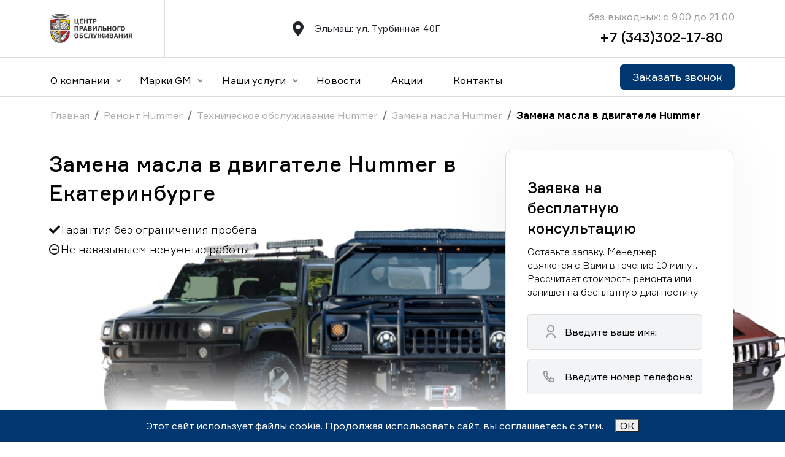

--- FILE ---
content_type: text/html; charset=utf-8
request_url: https://gmural.ru/zamena-masla-v-dvigatele_hummer
body_size: 28317
content:

<!DOCTYPE html>
<html lang="en">
<head>
    <meta name="yandex-verification" content="59b3c964506ddcfe" />
    <meta name="yandex-verification" content="d28c88f1c311554f" />
    <meta name="yandex-verification" content="4eeaee3c19f47fbf" />
    <meta name="yandex-verification" content="7fa725c1f08576cf" />
    <meta name="yandex-verification" content="1c4a22b1f50cc8a6" />
    <meta charset="UTF-8">
    <meta http-equiv="X-UA-Compatible" content="IE=edge">
    <meta name="viewport" content="width=device-width, initial-scale=1.0">
    
    <meta name="description" content="Замена масла в двигателе Хаммер всех моделей в нашем автосервисе. От 1750 рублей. В течении 0,7 часов. Гарантия на работы и запчасти."/>
    <link rel="stylesheet" href="/static/css/all.min.css">
    <link rel="icon" href="/static/images/favicon.ico" type="image/x-icon">
    
    <link href="/static/css/bootstrap.min.css" rel="stylesheet" integrity="sha384-gH2yIJqKdNHPEq0n4Mqa/HGKIhSkIHeL5AyhkYV8i59U5AR6csBvApHHNl/vI1Bx" crossorigin="anonymous">
    
    <link rel="stylesheet"href="/static/css/swiper-bundle.min.css"/>
    
    <link rel="preconnect" href="https://fonts.googleapis.com">
    <link rel="stylesheet" href="/static/css/magnific-popup.css">
    <link rel="stylesheet" href="/static/css/magnific-popup.min.css">
    <link rel="preconnect" href="https://fonts.gstatic.com" crossorigin>
    <link href="https://fonts.googleapis.com/css2?family=Roboto+Serif:ital,opsz,wght@0,8..144,100;0,8..144,200;0,8..144,300;0,8..144,400;0,8..144,500;0,8..144,600;0,8..144,700;0,8..144,800;0,8..144,900;1,8..144,100;1,8..144,200;1,8..144,300;1,8..144,400;1,8..144,500;1,8..144,600;1,8..144,700;1,8..144,800&display=swap" rel="stylesheet">
    <link rel="stylesheet" href="/static/fonts/formula/stylesheet.css">
    
    <link rel="stylesheet" href="/static/css/index.css">
    <title>Замена масла в двигателе Hummer в Екатеринбурге||Центр Правильного Обслуживания</title>
</head>
<body>
    <!-- Yandex.Metrika counter -->
<script type="text/javascript" >
    (function(m,e,t,r,i,k,a){m[i]=m[i]||function(){(m[i].a=m[i].a||[]).push(arguments)};
    m[i].l=1*new Date();
    for (var j = 0; j < document.scripts.length; j++) {if (document.scripts[j].src === r) { return; }}
    k=e.createElement(t),a=e.getElementsByTagName(t)[0],k.async=1,k.src=r,a.parentNode.insertBefore(k,a)})
    (window, document, "script", "https://mc.yandex.ru/metrika/tag.js", "ym");
 
    ym(93929351, "init", {
         clickmap:true,
         trackLinks:true,
         accurateTrackBounce:true,
         webvisor:true
    });
 </script>
 <noscript><div><img src="https://mc.yandex.ru/watch/93929351" style="position:absolute; left:-9999px;" alt="" /></div></noscript>
 <!-- /Yandex.Metrika counter -->
 
<!-- Roistat Counter Start -->
<script>
  (function(w, d, s, h, id) {
      w.roistatProjectId = id; w.roistatHost = h;
      var p = d.location.protocol == "https:" ? "https://" : "http://";
      var u = /^.*roistat_visit=[^;]+(.*)?$/.test(d.cookie) ? "/dist/module.js" : "/api/site/1.0/"+id+"/init?referrer="+encodeURIComponent(d.location.href);
      var js = d.createElement(s); js.charset="UTF-8"; js.async = 1; js.src = p+h+u; var js2 = d.getElementsByTagName(s)[0]; js2.parentNode.insertBefore(js, js2);
  })(window, document, 'script', 'cloud.roistat.com', 'a431d3ab9ab2ee3a998c5a4d598212ec');
</script>
<!-- Roistat Counter End --> 
    <!-- Roistat Counter Start -->
<script>
    (function(w, d, s, h, id) {
        w.roistatProjectId = id; w.roistatHost = h;
        var p = d.location.protocol == "https:" ? "https://" : "http://";
        var u = /^.*roistat_visit=[^;]+(.*)?$/.test(d.cookie) ? "/dist/module.js" : "/api/site/1.0/"+id+"/init?referrer="+encodeURIComponent(d.location.href);
        var js = d.createElement(s); js.charset="UTF-8"; js.async = 1; js.src = p+h+u; var js2 = d.getElementsByTagName(s)[0]; js2.parentNode.insertBefore(js, js2);
    })(window, document, 'script', 'cloud.roistat.com', 'a431d3ab9ab2ee3a998c5a4d598212ec');
</script>
<!-- Roistat Counter End --> 
    <div class="wrapper overflow-hidden">
        

<!-- header section -->
<header>
    <div class="container">
        <div class="row">
            <div class="header_block d-flex align-items-center">
                <div class="col-lg-2 col-12 ">
                    <div class="header__top">
                        <div class="header__burger">
                            <span></span>
                        </div>
                        <div class="header_bottom burger_menu d-flex">
                            <li class="nav-item dropdown mb_menu">
                                <a class="nav-link dropdown_toggle" href="/company/about" role="button" data-bs-toggle="dropdown" aria-expanded="false">
                                    О компании
                                </a>
                                <ul class="dropdown-menu">
                                    <li><a class="dropdown-item" href="/company/workers">Сотрудники</a></li>
                                    <li><a class="dropdown-item" href="/company/reviews">Отзывы</a></li>
                                    <li><a class="dropdown-item" href="/company/partners">Партнеры</a></li>
                                    <li><a class="dropdown-item" href="/company/vacancy">Вакансии</a></li>
                                </ul>
                            </li>
                            
                            <li class="nav-item dropdown">
                                <p class="nav-link dropdown_toggle" role="button" data-bs-toggle="dropdown" aria-expanded="false">
                                    Марки GM
                                </p>
                                <ul class="dropdown-menu">
                                    
                                        <li><a class="dropdown-item" href="/remont_saab_v_ekaterinburge">Ремонт Saab</a></li>
                                    
                                        <li><a class="dropdown-item" href="/remont_hummer_v_ekaterinburge">Ремонт Hummer</a></li>
                                    
                                        <li><a class="dropdown-item" href="/remont_chevrolet_v_ekaterinburge">Ремонт Chevrolet</a></li>
                                    
                                        <li><a class="dropdown-item" href="/remont_opel_v_ekaterinburge">Ремонт Opel</a></li>
                                    
                                        <li><a class="dropdown-item" href="/remont_cadillac_v_ekaterinburge">Ремонт Cadillac</a></li>
                                    
                                </ul>    
                            </li> 
                            
                            <li class="nav-item dropdown">
                                <p class="nav-link dropdown_toggle" role="button" data-bs-toggle="dropdown" aria-expanded="false" data-bs-auto-close="false">
                                    Наши услуги
                                </p>
                                <ul class="dropdown-menu">
                                    
                                        
                                        <li class="">
                                            <div class="dropdownn">
                                                <a href="/to_gm_v_ekaterinburge" class="dropbtn">Техническое обслуживание GM</a>
                                                <div class="dropdown-contentt">
                                                    
                                                    <a href="/to-akpp_gm_v_ekaterinburge">ТО АКПП</a>
                                                    
                                                    <a href="/to-grm_gm_v_ekaterinburge">ТО ГРМ</a>
                                                    
                                                    <a href="/zamena-tehnicheskih-zhidkostej_gm_v_ekaterinburge">Замена технических жидкостей</a>
                                                    
                                                    <a href="/zamena-masla_gm_v_ekaterinburge">Замена масла</a>
                                                    
                                                    <a href="/zamena-rolika-natyazhitelya-privodnogo-remnya_gm_v_ekaterinburge">Замена ролика натяжителя приводного ремня</a>
                                                    
                                                    <a href="/zamena-privodnyh-remnej_gm_v_ekaterinburge">Замена приводных ремней</a>
                                                    
                                                    <a href="/zamena-vozdushnogo-filtra_gm_v_ekaterinburge">Замена воздушного фильтра</a>
                                                    
                                                    <a href="/zamena-salonnogo-filtra_gm_v_ekaterinburge">Замена салонного фильтра</a>
                                                    
                                                    <a href="/zamena-toplivnogo-filtra_gm_v_ekaterinburge">Замена топливного фильтра</a>
                                                    
                                                    <a href="/zamena-pompy-vodyanogo-nasosa_gm_v_ekaterinburge">Замена помпы (водяного насоса)</a>
                                                    
                                                    <a href="/zamena-svechej-zazhiganiya_gm_v_ekaterinburge">Замена свечей зажигания</a>
                                                    
                                                    <a href="/proverka-akb_gm_v_ekaterinburge">Проверка АКБ</a>
                                                    
                                                    <a href="/sbros-mezhservisnogo-intervala_gm_v_ekaterinburge">Сброс межсервисного интервала</a>
                                                    
                                                    <a href="/chistka-drosselnoj-zaslonki_gm_v_ekaterinburge">Чистка дроссельной заслонки</a>
                                                    
                                                    <a href="/snyatie-i-ustanovka-zashity-kartera_gm_v_ekaterinburge">Снятие и установка защиты картера</a>
                                                    
                                                </div>
                                            </div>
                                        </li>
                                        
                                        <li class="">
                                            <div class="dropdownn">
                                                <a href="/remont-dvigatelya_gm_v_ekaterinburge" class="dropbtn">Ремонт двигателя GM</a>
                                                <div class="dropdown-contentt">
                                                    
                                                    <a href="/zamena-poddona-kartera_gm_v_ekaterinburge">Замена поддона картера</a>
                                                    
                                                    <a href="/zamena-vkladyshej_gm_v_ekaterinburge">Замена вкладышей</a>
                                                    
                                                    <a href="/remont-turbiny_gm_v_ekaterinburge">Ремонт турбины</a>
                                                    
                                                    <a href="/remont-sistemy-ohlazhdeniya_gm_v_ekaterinburge">Ремонт системы охлаждения</a>
                                                    
                                                    <a href="/zamena-gidrokompensatorov_gm_v_ekaterinburge">Замена гидрокомпенсаторов</a>
                                                    
                                                    <a href="/zamena-podushek-dvigatelya_gm_v_ekaterinburge">Замена подушек двигателя</a>
                                                    
                                                    <a href="/zamena-turbiny_gm_v_ekaterinburge">Замена турбины</a>
                                                    
                                                    <a href="/zamena-privodnogo-remnya_gm_v_ekaterinburge">Замена приводного ремня</a>
                                                    
                                                    <a href="/zamena-klapanov-s-pritirkoj_gm_v_ekaterinburge">Замена клапанов с притиркой</a>
                                                    
                                                    <a href="/zamena-napravlyayushih-vtulok-klapanov_gm_v_ekaterinburge">Замена направляющих втулок клапанов</a>
                                                    
                                                    <a href="/zamena-maslyanogo-nasosa_gm_v_ekaterinburge">Замена масляного насоса</a>
                                                    
                                                    <a href="/zamena-porshnevyh-kolec_gm_v_ekaterinburge">Замена поршневых колец</a>
                                                    
                                                    <a href="/zamena-porshnevoj-gruppy_gm_v_ekaterinburge">Замена поршневой группы</a>
                                                    
                                                    <a href="/obsluzhivanie-dvigatelya_gm_v_ekaterinburge">Обслуживание двигателя</a>
                                                    
                                                    <a href="/promyvka-dvigatelya_gm_v_ekaterinburge">Промывка двигателя</a>
                                                    
                                                    <a href="/pereborka-dvigatelya_gm_v_ekaterinburge">Переборка двигателя</a>
                                                    
                                                    <a href="/kapitalnyj-remont-dvigatelya_gm_v_ekaterinburge">Капитальный ремонт двигателя</a>
                                                    
                                                    <a href="/udalenie-sazhevogo-filtra_gm_v_ekaterinburge">Удаление сажевого фильтра</a>
                                                    
                                                    <a href="/zamena-prokladok-svechnyh-kolodcev_gm_v_ekaterinburge">Замена прокладок свечных колодцев</a>
                                                    
                                                    <a href="/zamena-svechej-nakalivaniya_gm_v_ekaterinburge">Замена свечей накаливания</a>
                                                    
                                                    <a href="/remont-bloka-cilindrov_gm_v_ekaterinburge">Ремонт блока цилиндров</a>
                                                    
                                                    <a href="/zamena-golovki-bloka-cilindrov-gbc_gm_v_ekaterinburge">Замена головки блока цилиндров (ГБЦ)</a>
                                                    
                                                    <a href="/remont-dizelnyh-dvigatelej_gm_v_ekaterinburge">Ремонт дизельных двигателей</a>
                                                    
                                                    <a href="/remont-kolenvala_gm_v_ekaterinburge">Ремонт коленчатого вала (коленвала)</a>
                                                    
                                                    <a href="/remont-raspredvala_gm_v_ekaterinburge">Ремонт распредвала</a>
                                                    
                                                    <a href="/remont-tnvd_gm_v_ekaterinburge">Ремонт ТНВД</a>
                                                    
                                                    <a href="/remont-forsunok_gm_v_ekaterinburge">Ремонт форсунок</a>
                                                    
                                                    <a href="/promyvka-radiatora_gm_v_ekaterinburge">Промывка радиатора</a>
                                                    
                                                </div>
                                            </div>
                                        </li>
                                        
                                        <li class="">
                                            <div class="dropdownn">
                                                <a href="/remont-transmissii_gm_v_ekaterinburge" class="dropbtn">Ремонт трансмиссии GM</a>
                                                <div class="dropdown-contentt">
                                                    
                                                    <a href="/zamena-salnikov_gm_v_ekaterinburge">Замена сальников</a>
                                                    
                                                    <a href="/remont-akpp_gm_v_ekaterinburge">Ремонт АКПП</a>
                                                    
                                                    <a href="/remont-korobki-dsg_gm_v_ekaterinburge">Ремонт коробки DSG (ДСГ)</a>
                                                    
                                                    <a href="/remont-mkpp_gm_v_ekaterinburge">Ремонт МКПП</a>
                                                    
                                                    <a href="/remont-mostov_gm_v_ekaterinburge">Ремонт мостов</a>
                                                    
                                                    <a href="/remont-privodov_gm_v_ekaterinburge">Ремонт приводов</a>
                                                    
                                                    <a href="/remont-razdatochnoj-korobki_gm_v_ekaterinburge">Ремонт раздаточной коробки</a>
                                                    
                                                    <a href="/remont-reduktora_gm_v_ekaterinburge">Ремонт редуктора</a>
                                                    
                                                    <a href="/remont-scepleniya_gm_v_ekaterinburge">Ремонт сцепления</a>
                                                    
                                                </div>
                                            </div>
                                        </li>
                                        
                                        <li class="">
                                            <div class="dropdownn">
                                                <a href="/diagnostika_gm_v_ekaterinburge" class="dropbtn">Диагностика GM</a>
                                                <div class="dropdown-contentt">
                                                    
                                                    <a href="/polnaya-diagnostika_gm_v_ekaterinburge">Полная диагностика</a>
                                                    
                                                    <a href="/kompleksnaya-diagnostika_gm_v_ekaterinburge">Комплексная диагностика</a>
                                                    
                                                    <a href="/elektronnaya-diagnostika_gm_v_ekaterinburge">Электронная диагностика</a>
                                                    
                                                    <a href="/diagnostika-sistem_gm_v_ekaterinburge">Диагностика систем</a>
                                                    
                                                    <a href="/diagnostika-neispravnostej_gm_v_ekaterinburge">Диагностика неисправностей</a>
                                                    
                                                    <a href="/kompyuternaya-diagnostika_gm_v_ekaterinburge">Компьютерная диагностика</a>
                                                    
                                                    <a href="/diagnostika-abs_gm_v_ekaterinburge">Диагностика  ABS</a>
                                                    
                                                    <a href="/diagnostika-dsg_gm_v_ekaterinburge">Диагностика DSG</a>
                                                    
                                                    <a href="/diagnostika-dvigatelya_gm_v_ekaterinburge">Диагностика двигателя</a>
                                                    
                                                    <a href="/diagnostika-kondicionerov_gm_v_ekaterinburge">Диагностика кондиционеров</a>
                                                    
                                                    <a href="/diagnostika-podveski_gm_v_ekaterinburge">Диагностика подвески</a>
                                                    
                                                    <a href="/diagnostika-tormoznoj-sistemy_gm_v_ekaterinburge">Диагностика тормозной системы</a>
                                                    
                                                    <a href="/diagnostika-rulevogo-upravleniya_gm_v_ekaterinburge">Диагностика рулевого управления</a>
                                                    
                                                    <a href="/diagnostika-transmissii_gm_v_ekaterinburge">Диагностика трансмиссии</a>
                                                    
                                                </div>
                                            </div>
                                        </li>
                                        
                                        <li class="">
                                            <div class="dropdownn">
                                                <a href="/remont-hodovoj_gm_v_ekaterinburge" class="dropbtn">Ремонт ходовой GM</a>
                                                <div class="dropdown-contentt">
                                                    
                                                    <a href="/zamena-sharovoj-opory_gm_v_ekaterinburge">Замена шаровой опоры</a>
                                                    
                                                    <a href="/remont-rulevoj-rejki_gm_v_ekaterinburge">Ремонт рулевой рейки</a>
                                                    
                                                    <a href="/remont-rulevogo-upravleniya_gm_v_ekaterinburge">Ремонт рулевого управления</a>
                                                    
                                                </div>
                                            </div>
                                        </li>
                                        
                                        <li class="">
                                            <div class="dropdownn">
                                                <a href="/remont-podveski_gm_v_ekaterinburge" class="dropbtn">Ремонт подвески GM</a>
                                                <div class="dropdown-contentt">
                                                    
                                                    <a href="/zamena-amortizatorov_gm_v_ekaterinburge">Замена амортизаторов</a>
                                                    
                                                    <a href="/remont-zadnej-podveski_gm_v_ekaterinburge">Ремонт задней подвески</a>
                                                    
                                                    <a href="/remont-perednej-podveski_gm_v_ekaterinburge">Ремонт передней подвески</a>
                                                    
                                                    <a href="/remont-pnevmopodveski_gm_v_ekaterinburge">Ремонт пневмоподвески</a>
                                                    
                                                    <a href="/zamena-pruzhin-podveski_gm_v_ekaterinburge">Замена пружин подвески</a>
                                                    
                                                    <a href="/zamena-sajlentblokov-podveski_gm_v_ekaterinburge">Замена сайлентблоков подвески</a>
                                                    
                                                    <a href="/zamena-rychaga-podveski_gm_v_ekaterinburge">Замена рычага подвески</a>
                                                    
                                                    <a href="/zamena-pruzhiny-podveski_gm_v_ekaterinburge">Замена пружины подвески</a>
                                                    
                                                    <a href="/zamena-podveski_gm_v_ekaterinburge">Замена подвески</a>
                                                    
                                                    <a href="/zamena-stupicy_gm_v_ekaterinburge">Замена ступицы</a>
                                                    
                                                    <a href="/zamena-podshipnika-stupicy_gm_v_ekaterinburge">Замена подшипника ступицы</a>
                                                    
                                                    <a href="/zamena-opornogo-podshipnika_gm_v_ekaterinburge">Замена опорного подшипника</a>
                                                    
                                                    <a href="/zamena-povorotnogo-kulaka_gm_v_ekaterinburge">Замена поворотного кулака</a>
                                                    
                                                    <a href="/zamena-vyzhimnogo-podshipnika_gm_v_ekaterinburge">Замена выжимного подшипника</a>
                                                    
                                                    <a href="/zamena-podshipnika-pervichnogo-vala_gm_v_ekaterinburge">Замена подшипника первичного вала</a>
                                                    
                                                    <a href="/zamena-stoek-stabilizatora_gm_v_ekaterinburge">Замена стоек стабилизатора</a>
                                                    
                                                    <a href="/zamena-vtulok-stabilizatora_gm_v_ekaterinburge">Замена втулок стабилизатора</a>
                                                    
                                                    <a href="/zamena-stabilizatorov_gm_v_ekaterinburge">Замена стабилизаторов</a>
                                                    
                                                </div>
                                            </div>
                                        </li>
                                        
                                        <li class="">
                                            <div class="dropdownn">
                                                <a href="/remont-tormoznoj-sistemy_gm_v_ekaterinburge" class="dropbtn">Ремонт тормозной системы GM</a>
                                                <div class="dropdown-contentt">
                                                    
                                                    <a href="/zamena-tormoznyh-diskov_gm_v_ekaterinburge">Замена тормозных дисков</a>
                                                    
                                                    <a href="/prokachka-tormoznoj-sistemy_gm_v_ekaterinburge">Прокачка тормозной системы</a>
                                                    
                                                    <a href="/zamena-vakuumnogo-usilitelya_gm_v_ekaterinburge">Замена вакуумного усилителя</a>
                                                    
                                                    <a href="/zamena-tormoznyh-trubok_gm_v_ekaterinburge">Замена тормозных трубок</a>
                                                    
                                                    <a href="/zamena-kolodok-stoyanochnogo-tormoza_gm_v_ekaterinburge">Замена колодок стояночного тормоза</a>
                                                    
                                                    <a href="/zamena-tormoznyh-shlangov_gm_v_ekaterinburge">Замена тормозных шлангов</a>
                                                    
                                                    <a href="/zamena-trosa-ruchnogo-tormoza_gm_v_ekaterinburge">Замена троса ручного тормоза</a>
                                                    
                                                    <a href="/remont-ruchnogo-tormoza_gm_v_ekaterinburge">Ремонт ручного тормоза</a>
                                                    
                                                    <a href="/zamena-tormoznogo-cilindra_gm_v_ekaterinburge">Замена тормозного цилиндра</a>
                                                    
                                                    <a href="/zamena-tormoznyh-kolodok_gm_v_ekaterinburge">Замена тормозных колодок</a>
                                                    
                                                    <a href="/remont-i-obsluzhivanie-tormoznogo-supporta_gm_v_ekaterinburge">Ремонт и обслуживание тормозного суппорта</a>
                                                    
                                                </div>
                                            </div>
                                        </li>
                                        
                                        <li class="">
                                            <div class="dropdownn">
                                                <a href="/remont-klimaticheskih-sistem_gm_v_ekaterinburge" class="dropbtn">Ремонт климатических систем GM</a>
                                                <div class="dropdown-contentt">
                                                    
                                                    <a href="/remont-kondicionera_gm_v_ekaterinburge">Ремонт кондиционера</a>
                                                    
                                                    <a href="/remont-i-zamena-pechki_gm_v_ekaterinburge">Ремонт и замена печки</a>
                                                    
                                                </div>
                                            </div>
                                        </li>
                                        
                                        <li class="">
                                            <div class="dropdownn">
                                                <a href="/remont-elektrooborudovaniya_gm_v_ekaterinburge" class="dropbtn">Ремонт электрооборудования GM</a>
                                                <div class="dropdown-contentt">
                                                    
                                                    <a href="/remont-generatora_gm_v_ekaterinburge">Ремонт генератора</a>
                                                    
                                                    <a href="/remont-i-zamena-datchikov_gm_v_ekaterinburge">Ремонт и замена датчиков</a>
                                                    
                                                    <a href="/dopolnitelnoe-oborudovanie_gm_v_ekaterinburge">Дополнительное оборудование</a>
                                                    
                                                    <a href="/remont-osvesheniya_gm_v_ekaterinburge">Ремонт освещения</a>
                                                    
                                                    <a href="/remont-startera_gm_v_ekaterinburge">Ремонт стартера</a>
                                                    
                                                    <a href="/zamena-rele-regulyatora_gm_v_ekaterinburge">Замена реле регулятора</a>
                                                    
                                                    <a href="/zamena-toplivnogo-nasosa_gm_v_ekaterinburge">Замена топливного насоса</a>
                                                    
                                                    <a href="/obsluzhivanie-akb_gm_v_ekaterinburge">Обслуживание АКБ</a>
                                                    
                                                    <a href="/remont-elektriki_gm_v_ekaterinburge">Ремонт электрики</a>
                                                    
                                                    <a href="/remont-elektroprovodki_gm_v_ekaterinburge">Ремонт электропроводки</a>
                                                    
                                                    <a href="/zamena-termostata_gm_v_ekaterinburge">Замена термостата</a>
                                                    
                                                </div>
                                            </div>
                                        </li>
                                        
                                        <li class="">
                                            <div class="dropdownn">
                                                <a href="/kuzovnoj-remont_gm_v_ekaterinburge" class="dropbtn">Кузовной ремонт GM</a>
                                                <div class="dropdown-contentt">
                                                    
                                                    <a href="/remont-i-zamena-bagazhnika_gm_v_ekaterinburge">Ремонт и замена багажника</a>
                                                    
                                                    <a href="/remont-i-zamena-bampera_gm_v_ekaterinburge">Ремонт и замена бампера</a>
                                                    
                                                    <a href="/remont-i-zamena-dveri_gm_v_ekaterinburge">Ремонт и замена двери</a>
                                                    
                                                    <a href="/antikorrozijnaya-obrabotka-kuzova_gm_v_ekaterinburge">Антикоррозийная обработка кузова</a>
                                                    
                                                    <a href="/vosstanovlenie-geometrii-kuzova_gm_v_ekaterinburge">Восстановление геометрии кузова</a>
                                                    
                                                    <a href="/remont-lonzherona_gm_v_ekaterinburge">Ремонт лонжерона</a>
                                                    
                                                    <a href="/remont-i-zamena-bokovyh-zerkal_gm_v_ekaterinburge">Ремонт и замена боковых зеркал</a>
                                                    
                                                    <a href="/remont-i-zamena-kapota_gm_v_ekaterinburge">Ремонт и замена капота</a>
                                                    
                                                    <a href="/remont-i-zamena-kryla_gm_v_ekaterinburge">Ремонт и замена крыла</a>
                                                    
                                                    <a href="/remont-i-kryshi_gm_v_ekaterinburge">Ремонт крыши</a>
                                                    
                                                    <a href="/remont-i-zamena-porogov_gm_v_ekaterinburge">Ремонт и замена порогов</a>
                                                    
                                                    <a href="/kuzovnye-raboty_gm_v_ekaterinburge">Кузовные работы</a>
                                                    
                                                    <a href="/pokrasochnye-raboty_gm_v_ekaterinburge">Покрасочные работы</a>
                                                    
                                                </div>
                                            </div>
                                        </li>
                                        
                                        <li class="">
                                            <div class="dropdownn">
                                                <a href="/shod-razval_gm_v_ekaterinburge" class="dropbtn">Сход-развал GM</a>
                                                <div class="dropdown-contentt">
                                                    
                                                    <a href="/regulirovka-shod-razvala_gm_v_ekaterinburge">Регулировка сход развала</a>
                                                    
                                                    <a href="/3d-shod-razval_gm_v_ekaterinburge">3D сход-развал</a>
                                                    
                                                </div>
                                            </div>
                                        </li>
                                        
                                    
                              </ul>
                            </li>

                            <li class="nav-item">
                                  <a class="nav-link" href="/blog">Новости</a>
                            </li>
                            <li class="nav-item">
                                <a class="nav-link" href="/promotions">Акции</a>
                            </li>
                            <li class="nav-item">
                                  <a class="nav-link" href="/company/contact">Контакты</a>
                            </li>
                        </div>
                        <div class=" header_item header_logo d-flex align-items-center">
                            <a href="/">
                                <img src="/static/images/logo.svg" alt="logo">
                            </a>
                        </div>
                        <div class="header_bottom_right">
                            <button >Заказать звонок</button>
                        </div>
                        
                    </div>
                    <div class="burger_menu_bottom">
                        <div class="burger_menu_address">
                            <div class="time_work">
                                <div class="header_item contact_number text-end d-flex justify-content-center flex-column">
                                    <div class="text">без выходных: с 9.00 до 21.00</div>
                                    <a href="tel:+73433021780" class="phone_number">+7 (343)302-17-80</a>
                                </div>
                            </div>
                            <div class="address_work">
                                <div class="header_item location d-flex align-items-center">
                                    <div class="location_img">
                                        <i class="fa-solid fa-location-dot"></i>                    </div>
                                    <div class="location_information">
                                        Эльмаш: ул. Турбинная 40Г <br>
                                    </div>
                                </div>
                            </div>
                        </div>
                    </div>
                    
                   
                </div>
                <div class="col-lg-7 col-6 col-12">

                    <div class="boundary header_item location d-flex align-items-center">
                        <div class="location_img">
                            <i class="fa-solid fa-location-dot"></i>                    </div>
                        <div class="location_information">
                            Эльмаш: ул. Турбинная 40Г
                        </div>
                    </div>
                </div>
                <div class="col-lg-3 col-6 col-12">
                    <div class="boundary header_item contact_number text-end d-flex justify-content-center flex-column">
                        <div class="text">без выходных: с 9.00 до 21.00</div>
                        <a href="tel:+73433021780" class="phone_number">+7 (343)302-17-80</a>
                    </div>
                </div>
                
                
            </div>
        </div>
    </div>
</header>
<div class="header_last">
    <div class="container">
        <div class="row">
            <div class="header_bottom_wrapper  d-flex justify-content-between align-items-center">
                <div class="header_bottom burger_menu d-flex">
                    <li class="nav-item dropdown">
                        <a class="nav-link dropdown_toggle" href="/company/about" role="button" data-bs-toggle="dropdown" aria-expanded="false">
                          О компании
                        </a>
                        <ul class="dropdown-menu">
                          <li><a class="dropdown-item" href="/company/workers">Сотрудники</a></li>
                          <li><a class="dropdown-item" href="/company/reviews">Отзывы</a></li>
                          <li><a class="dropdown-item" href="/company/partners">Партнеры</a></li>
                          <li><a class="dropdown-item" href="/company/vacancy">Вакансии</a></li>
                        </ul>
                    </li>
                    
                    <li class="nav-item dropdown">
                        <p class="nav-link dropdown_toggle" role="button" data-bs-toggle="dropdown" aria-expanded="false">
                            Марки GM
                        </p>
                        <ul class="dropdown-menu">
                            
                                <li class="">
                                    <div class="dropdownn">
                                        <a href="/remont_saab_v_ekaterinburge" class="dropbtn">Ремонт Saab</a>
                                        <div class="dropdown-contentt">
                                            
                                        </div>
                                    </div>
                                </li>
                            
                                <li class="">
                                    <div class="dropdownn">
                                        <a href="/remont_hummer_v_ekaterinburge" class="dropbtn">Ремонт Hummer</a>
                                        <div class="dropdown-contentt">
                                            
                                                <a href="/remont_hummer_h1">Ремонт Hummer H1</a>
                                            
                                                <a href="/remont_hummer_h2">Ремонт Hummer H2</a>
                                            
                                                <a href="/remont_hummer_h3">Ремонт Hummer H3</a>
                                            
                                        </div>
                                    </div>
                                </li>
                            
                                <li class="">
                                    <div class="dropdownn">
                                        <a href="/remont_chevrolet_v_ekaterinburge" class="dropbtn">Ремонт Chevrolet</a>
                                        <div class="dropdown-contentt">
                                            
                                                <a href="/remont_chevrolet_lanos">Ремонт Chevrolet Lanos</a>
                                            
                                                <a href="/remont_chevrolet_lacetti">Ремонт Chevrolet Lacetti</a>
                                            
                                                <a href="/remont_chevrolet_spark">Ремонт Chevrolet Spark</a>
                                            
                                                <a href="/remont_chevrolet_cruze">Ремонт Chevrolet Cruze</a>
                                            
                                                <a href="/remont_chevrolet_trailblazer">Ремонт Chevrolet TrailBlazer</a>
                                            
                                                <a href="/remont_chevrolet_aveo">Ремонт Chevrolet Aveo</a>
                                            
                                                <a href="/remont_chevrolet_captiva">Ремонт Chevrolet Captiva</a>
                                            
                                                <a href="/remont_chevrolet_epica">Ремонт Chevrolet Epica</a>
                                            
                                                <a href="/remont_chevrolet_tahoe">Ремонт Chevrolet Tahoe</a>
                                            
                                        </div>
                                    </div>
                                </li>
                            
                                <li class="">
                                    <div class="dropdownn">
                                        <a href="/remont_opel_v_ekaterinburge" class="dropbtn">Ремонт Opel</a>
                                        <div class="dropdown-contentt">
                                            
                                                <a href="/remont_opel_astra">Ремонт Opel Astra</a>
                                            
                                                <a href="/remont_opel_antara">Ремонт Opel Antara</a>
                                            
                                                <a href="/remont_opel_corsa">Ремонт Opel Corsa</a>
                                            
                                                <a href="/remont_opel_insignia">Ремонт Opel Insignia</a>
                                            
                                                <a href="/remont_opel_meriva">Ремонт Opel Meriva</a>
                                            
                                                <a href="/remont_opel_mokka">Ремонт Opel Mokka</a>
                                            
                                                <a href="/remont_opel_vectra">Ремонт Opel Vectra</a>
                                            
                                                <a href="/remont_opel_zafira">Ремонт Opel Zafira</a>
                                            
                                        </div>
                                    </div>
                                </li>
                            
                                <li class="">
                                    <div class="dropdownn">
                                        <a href="/remont_cadillac_v_ekaterinburge" class="dropbtn">Ремонт Cadillac</a>
                                        <div class="dropdown-contentt">
                                            
                                                <a href="/remont_cadillac_escalade">Ремонт Cadillac Escalade</a>
                                            
                                                <a href="/remont_cadillac_sts">Ремонт Cadillac STS</a>
                                            
                                                <a href="/remont_cadillac_srx">Ремонт Cadillac SRX</a>
                                            
                                                <a href="/remont_cadillac_cts">Ремонт Cadillac CTS</a>
                                            
                                        </div>
                                    </div>
                                </li>
                            
                        </ul>
                    </li> 
                    
                    <li class="nav-item dropdown">
                          <p class="nav-link dropdown_toggle" role="button" data-bs-toggle="dropdown" aria-expanded="false">
                              Наши услуги
                          </p>
                          <ul class="dropdown-menu">
                            
                                    
                                    <li class="">
                                        <div class="dropdownn">
                                            <a href="/to_gm_v_ekaterinburge" class="dropbtn">Техническое обслуживание GM</a>
                                            <div class="dropdown-contentt">
                                                
                                                <a href="/to-akpp_gm_v_ekaterinburge">ТО АКПП</a>
                                                
                                                <a href="/to-grm_gm_v_ekaterinburge">ТО ГРМ</a>
                                                
                                                <a href="/zamena-tehnicheskih-zhidkostej_gm_v_ekaterinburge">Замена технических жидкостей</a>
                                                
                                                <a href="/zamena-masla_gm_v_ekaterinburge">Замена масла</a>
                                                
                                                <a href="/zamena-rolika-natyazhitelya-privodnogo-remnya_gm_v_ekaterinburge">Замена ролика натяжителя приводного ремня</a>
                                                
                                                <a href="/zamena-privodnyh-remnej_gm_v_ekaterinburge">Замена приводных ремней</a>
                                                
                                                <a href="/zamena-vozdushnogo-filtra_gm_v_ekaterinburge">Замена воздушного фильтра</a>
                                                
                                                <a href="/zamena-salonnogo-filtra_gm_v_ekaterinburge">Замена салонного фильтра</a>
                                                
                                                <a href="/zamena-toplivnogo-filtra_gm_v_ekaterinburge">Замена топливного фильтра</a>
                                                
                                                <a href="/zamena-pompy-vodyanogo-nasosa_gm_v_ekaterinburge">Замена помпы (водяного насоса)</a>
                                                
                                                <a href="/zamena-svechej-zazhiganiya_gm_v_ekaterinburge">Замена свечей зажигания</a>
                                                
                                                <a href="/proverka-akb_gm_v_ekaterinburge">Проверка АКБ</a>
                                                
                                                <a href="/sbros-mezhservisnogo-intervala_gm_v_ekaterinburge">Сброс межсервисного интервала</a>
                                                
                                                <a href="/chistka-drosselnoj-zaslonki_gm_v_ekaterinburge">Чистка дроссельной заслонки</a>
                                                
                                                <a href="/snyatie-i-ustanovka-zashity-kartera_gm_v_ekaterinburge">Снятие и установка защиты картера</a>
                                                
                                            </div>
                                            </div>
                                    </li>
                                    
                                    <li class="">
                                        <div class="dropdownn">
                                            <a href="/remont-dvigatelya_gm_v_ekaterinburge" class="dropbtn">Ремонт двигателя GM</a>
                                            <div class="dropdown-contentt">
                                                
                                                <a href="/zamena-poddona-kartera_gm_v_ekaterinburge">Замена поддона картера</a>
                                                
                                                <a href="/zamena-vkladyshej_gm_v_ekaterinburge">Замена вкладышей</a>
                                                
                                                <a href="/remont-turbiny_gm_v_ekaterinburge">Ремонт турбины</a>
                                                
                                                <a href="/remont-sistemy-ohlazhdeniya_gm_v_ekaterinburge">Ремонт системы охлаждения</a>
                                                
                                                <a href="/zamena-gidrokompensatorov_gm_v_ekaterinburge">Замена гидрокомпенсаторов</a>
                                                
                                                <a href="/zamena-podushek-dvigatelya_gm_v_ekaterinburge">Замена подушек двигателя</a>
                                                
                                                <a href="/zamena-turbiny_gm_v_ekaterinburge">Замена турбины</a>
                                                
                                                <a href="/zamena-privodnogo-remnya_gm_v_ekaterinburge">Замена приводного ремня</a>
                                                
                                                <a href="/zamena-klapanov-s-pritirkoj_gm_v_ekaterinburge">Замена клапанов с притиркой</a>
                                                
                                                <a href="/zamena-napravlyayushih-vtulok-klapanov_gm_v_ekaterinburge">Замена направляющих втулок клапанов</a>
                                                
                                                <a href="/zamena-maslyanogo-nasosa_gm_v_ekaterinburge">Замена масляного насоса</a>
                                                
                                                <a href="/zamena-porshnevyh-kolec_gm_v_ekaterinburge">Замена поршневых колец</a>
                                                
                                                <a href="/zamena-porshnevoj-gruppy_gm_v_ekaterinburge">Замена поршневой группы</a>
                                                
                                                <a href="/obsluzhivanie-dvigatelya_gm_v_ekaterinburge">Обслуживание двигателя</a>
                                                
                                                <a href="/promyvka-dvigatelya_gm_v_ekaterinburge">Промывка двигателя</a>
                                                
                                                <a href="/pereborka-dvigatelya_gm_v_ekaterinburge">Переборка двигателя</a>
                                                
                                                <a href="/kapitalnyj-remont-dvigatelya_gm_v_ekaterinburge">Капитальный ремонт двигателя</a>
                                                
                                                <a href="/udalenie-sazhevogo-filtra_gm_v_ekaterinburge">Удаление сажевого фильтра</a>
                                                
                                                <a href="/zamena-prokladok-svechnyh-kolodcev_gm_v_ekaterinburge">Замена прокладок свечных колодцев</a>
                                                
                                                <a href="/zamena-svechej-nakalivaniya_gm_v_ekaterinburge">Замена свечей накаливания</a>
                                                
                                                <a href="/remont-bloka-cilindrov_gm_v_ekaterinburge">Ремонт блока цилиндров</a>
                                                
                                                <a href="/zamena-golovki-bloka-cilindrov-gbc_gm_v_ekaterinburge">Замена головки блока цилиндров (ГБЦ)</a>
                                                
                                                <a href="/remont-dizelnyh-dvigatelej_gm_v_ekaterinburge">Ремонт дизельных двигателей</a>
                                                
                                                <a href="/remont-kolenvala_gm_v_ekaterinburge">Ремонт коленчатого вала (коленвала)</a>
                                                
                                                <a href="/remont-raspredvala_gm_v_ekaterinburge">Ремонт распредвала</a>
                                                
                                                <a href="/remont-tnvd_gm_v_ekaterinburge">Ремонт ТНВД</a>
                                                
                                                <a href="/remont-forsunok_gm_v_ekaterinburge">Ремонт форсунок</a>
                                                
                                                <a href="/promyvka-radiatora_gm_v_ekaterinburge">Промывка радиатора</a>
                                                
                                            </div>
                                            </div>
                                    </li>
                                    
                                    <li class="">
                                        <div class="dropdownn">
                                            <a href="/remont-transmissii_gm_v_ekaterinburge" class="dropbtn">Ремонт трансмиссии GM</a>
                                            <div class="dropdown-contentt">
                                                
                                                <a href="/zamena-salnikov_gm_v_ekaterinburge">Замена сальников</a>
                                                
                                                <a href="/remont-akpp_gm_v_ekaterinburge">Ремонт АКПП</a>
                                                
                                                <a href="/remont-korobki-dsg_gm_v_ekaterinburge">Ремонт коробки DSG (ДСГ)</a>
                                                
                                                <a href="/remont-mkpp_gm_v_ekaterinburge">Ремонт МКПП</a>
                                                
                                                <a href="/remont-mostov_gm_v_ekaterinburge">Ремонт мостов</a>
                                                
                                                <a href="/remont-privodov_gm_v_ekaterinburge">Ремонт приводов</a>
                                                
                                                <a href="/remont-razdatochnoj-korobki_gm_v_ekaterinburge">Ремонт раздаточной коробки</a>
                                                
                                                <a href="/remont-reduktora_gm_v_ekaterinburge">Ремонт редуктора</a>
                                                
                                                <a href="/remont-scepleniya_gm_v_ekaterinburge">Ремонт сцепления</a>
                                                
                                            </div>
                                            </div>
                                    </li>
                                    
                                    <li class="">
                                        <div class="dropdownn">
                                            <a href="/diagnostika_gm_v_ekaterinburge" class="dropbtn">Диагностика GM</a>
                                            <div class="dropdown-contentt">
                                                
                                                <a href="/polnaya-diagnostika_gm_v_ekaterinburge">Полная диагностика</a>
                                                
                                                <a href="/kompleksnaya-diagnostika_gm_v_ekaterinburge">Комплексная диагностика</a>
                                                
                                                <a href="/elektronnaya-diagnostika_gm_v_ekaterinburge">Электронная диагностика</a>
                                                
                                                <a href="/diagnostika-sistem_gm_v_ekaterinburge">Диагностика систем</a>
                                                
                                                <a href="/diagnostika-neispravnostej_gm_v_ekaterinburge">Диагностика неисправностей</a>
                                                
                                                <a href="/kompyuternaya-diagnostika_gm_v_ekaterinburge">Компьютерная диагностика</a>
                                                
                                                <a href="/diagnostika-abs_gm_v_ekaterinburge">Диагностика  ABS</a>
                                                
                                                <a href="/diagnostika-dsg_gm_v_ekaterinburge">Диагностика DSG</a>
                                                
                                                <a href="/diagnostika-dvigatelya_gm_v_ekaterinburge">Диагностика двигателя</a>
                                                
                                                <a href="/diagnostika-kondicionerov_gm_v_ekaterinburge">Диагностика кондиционеров</a>
                                                
                                                <a href="/diagnostika-podveski_gm_v_ekaterinburge">Диагностика подвески</a>
                                                
                                                <a href="/diagnostika-tormoznoj-sistemy_gm_v_ekaterinburge">Диагностика тормозной системы</a>
                                                
                                                <a href="/diagnostika-rulevogo-upravleniya_gm_v_ekaterinburge">Диагностика рулевого управления</a>
                                                
                                                <a href="/diagnostika-transmissii_gm_v_ekaterinburge">Диагностика трансмиссии</a>
                                                
                                            </div>
                                            </div>
                                    </li>
                                    
                                    <li class="">
                                        <div class="dropdownn">
                                            <a href="/remont-hodovoj_gm_v_ekaterinburge" class="dropbtn">Ремонт ходовой GM</a>
                                            <div class="dropdown-contentt">
                                                
                                                <a href="/zamena-sharovoj-opory_gm_v_ekaterinburge">Замена шаровой опоры</a>
                                                
                                                <a href="/remont-rulevoj-rejki_gm_v_ekaterinburge">Ремонт рулевой рейки</a>
                                                
                                                <a href="/remont-rulevogo-upravleniya_gm_v_ekaterinburge">Ремонт рулевого управления</a>
                                                
                                            </div>
                                            </div>
                                    </li>
                                    
                                    <li class="">
                                        <div class="dropdownn">
                                            <a href="/remont-podveski_gm_v_ekaterinburge" class="dropbtn">Ремонт подвески GM</a>
                                            <div class="dropdown-contentt">
                                                
                                                <a href="/zamena-amortizatorov_gm_v_ekaterinburge">Замена амортизаторов</a>
                                                
                                                <a href="/remont-zadnej-podveski_gm_v_ekaterinburge">Ремонт задней подвески</a>
                                                
                                                <a href="/remont-perednej-podveski_gm_v_ekaterinburge">Ремонт передней подвески</a>
                                                
                                                <a href="/remont-pnevmopodveski_gm_v_ekaterinburge">Ремонт пневмоподвески</a>
                                                
                                                <a href="/zamena-pruzhin-podveski_gm_v_ekaterinburge">Замена пружин подвески</a>
                                                
                                                <a href="/zamena-sajlentblokov-podveski_gm_v_ekaterinburge">Замена сайлентблоков подвески</a>
                                                
                                                <a href="/zamena-rychaga-podveski_gm_v_ekaterinburge">Замена рычага подвески</a>
                                                
                                                <a href="/zamena-pruzhiny-podveski_gm_v_ekaterinburge">Замена пружины подвески</a>
                                                
                                                <a href="/zamena-podveski_gm_v_ekaterinburge">Замена подвески</a>
                                                
                                                <a href="/zamena-stupicy_gm_v_ekaterinburge">Замена ступицы</a>
                                                
                                                <a href="/zamena-podshipnika-stupicy_gm_v_ekaterinburge">Замена подшипника ступицы</a>
                                                
                                                <a href="/zamena-opornogo-podshipnika_gm_v_ekaterinburge">Замена опорного подшипника</a>
                                                
                                                <a href="/zamena-povorotnogo-kulaka_gm_v_ekaterinburge">Замена поворотного кулака</a>
                                                
                                                <a href="/zamena-vyzhimnogo-podshipnika_gm_v_ekaterinburge">Замена выжимного подшипника</a>
                                                
                                                <a href="/zamena-podshipnika-pervichnogo-vala_gm_v_ekaterinburge">Замена подшипника первичного вала</a>
                                                
                                                <a href="/zamena-stoek-stabilizatora_gm_v_ekaterinburge">Замена стоек стабилизатора</a>
                                                
                                                <a href="/zamena-vtulok-stabilizatora_gm_v_ekaterinburge">Замена втулок стабилизатора</a>
                                                
                                                <a href="/zamena-stabilizatorov_gm_v_ekaterinburge">Замена стабилизаторов</a>
                                                
                                            </div>
                                            </div>
                                    </li>
                                    
                                    <li class="">
                                        <div class="dropdownn">
                                            <a href="/remont-tormoznoj-sistemy_gm_v_ekaterinburge" class="dropbtn">Ремонт тормозной системы GM</a>
                                            <div class="dropdown-contentt">
                                                
                                                <a href="/zamena-tormoznyh-diskov_gm_v_ekaterinburge">Замена тормозных дисков</a>
                                                
                                                <a href="/prokachka-tormoznoj-sistemy_gm_v_ekaterinburge">Прокачка тормозной системы</a>
                                                
                                                <a href="/zamena-vakuumnogo-usilitelya_gm_v_ekaterinburge">Замена вакуумного усилителя</a>
                                                
                                                <a href="/zamena-tormoznyh-trubok_gm_v_ekaterinburge">Замена тормозных трубок</a>
                                                
                                                <a href="/zamena-kolodok-stoyanochnogo-tormoza_gm_v_ekaterinburge">Замена колодок стояночного тормоза</a>
                                                
                                                <a href="/zamena-tormoznyh-shlangov_gm_v_ekaterinburge">Замена тормозных шлангов</a>
                                                
                                                <a href="/zamena-trosa-ruchnogo-tormoza_gm_v_ekaterinburge">Замена троса ручного тормоза</a>
                                                
                                                <a href="/remont-ruchnogo-tormoza_gm_v_ekaterinburge">Ремонт ручного тормоза</a>
                                                
                                                <a href="/zamena-tormoznogo-cilindra_gm_v_ekaterinburge">Замена тормозного цилиндра</a>
                                                
                                                <a href="/zamena-tormoznyh-kolodok_gm_v_ekaterinburge">Замена тормозных колодок</a>
                                                
                                                <a href="/remont-i-obsluzhivanie-tormoznogo-supporta_gm_v_ekaterinburge">Ремонт и обслуживание тормозного суппорта</a>
                                                
                                            </div>
                                            </div>
                                    </li>
                                    
                                    <li class="">
                                        <div class="dropdownn">
                                            <a href="/remont-klimaticheskih-sistem_gm_v_ekaterinburge" class="dropbtn">Ремонт климатических систем GM</a>
                                            <div class="dropdown-contentt">
                                                
                                                <a href="/remont-kondicionera_gm_v_ekaterinburge">Ремонт кондиционера</a>
                                                
                                                <a href="/remont-i-zamena-pechki_gm_v_ekaterinburge">Ремонт и замена печки</a>
                                                
                                            </div>
                                            </div>
                                    </li>
                                    
                                    <li class="">
                                        <div class="dropdownn">
                                            <a href="/remont-elektrooborudovaniya_gm_v_ekaterinburge" class="dropbtn">Ремонт электрооборудования GM</a>
                                            <div class="dropdown-contentt">
                                                
                                                <a href="/remont-generatora_gm_v_ekaterinburge">Ремонт генератора</a>
                                                
                                                <a href="/remont-i-zamena-datchikov_gm_v_ekaterinburge">Ремонт и замена датчиков</a>
                                                
                                                <a href="/dopolnitelnoe-oborudovanie_gm_v_ekaterinburge">Дополнительное оборудование</a>
                                                
                                                <a href="/remont-osvesheniya_gm_v_ekaterinburge">Ремонт освещения</a>
                                                
                                                <a href="/remont-startera_gm_v_ekaterinburge">Ремонт стартера</a>
                                                
                                                <a href="/zamena-rele-regulyatora_gm_v_ekaterinburge">Замена реле регулятора</a>
                                                
                                                <a href="/zamena-toplivnogo-nasosa_gm_v_ekaterinburge">Замена топливного насоса</a>
                                                
                                                <a href="/obsluzhivanie-akb_gm_v_ekaterinburge">Обслуживание АКБ</a>
                                                
                                                <a href="/remont-elektriki_gm_v_ekaterinburge">Ремонт электрики</a>
                                                
                                                <a href="/remont-elektroprovodki_gm_v_ekaterinburge">Ремонт электропроводки</a>
                                                
                                                <a href="/zamena-termostata_gm_v_ekaterinburge">Замена термостата</a>
                                                
                                            </div>
                                            </div>
                                    </li>
                                    
                                    <li class="">
                                        <div class="dropdownn">
                                            <a href="/kuzovnoj-remont_gm_v_ekaterinburge" class="dropbtn">Кузовной ремонт GM</a>
                                            <div class="dropdown-contentt">
                                                
                                                <a href="/remont-i-zamena-bagazhnika_gm_v_ekaterinburge">Ремонт и замена багажника</a>
                                                
                                                <a href="/remont-i-zamena-bampera_gm_v_ekaterinburge">Ремонт и замена бампера</a>
                                                
                                                <a href="/remont-i-zamena-dveri_gm_v_ekaterinburge">Ремонт и замена двери</a>
                                                
                                                <a href="/antikorrozijnaya-obrabotka-kuzova_gm_v_ekaterinburge">Антикоррозийная обработка кузова</a>
                                                
                                                <a href="/vosstanovlenie-geometrii-kuzova_gm_v_ekaterinburge">Восстановление геометрии кузова</a>
                                                
                                                <a href="/remont-lonzherona_gm_v_ekaterinburge">Ремонт лонжерона</a>
                                                
                                                <a href="/remont-i-zamena-bokovyh-zerkal_gm_v_ekaterinburge">Ремонт и замена боковых зеркал</a>
                                                
                                                <a href="/remont-i-zamena-kapota_gm_v_ekaterinburge">Ремонт и замена капота</a>
                                                
                                                <a href="/remont-i-zamena-kryla_gm_v_ekaterinburge">Ремонт и замена крыла</a>
                                                
                                                <a href="/remont-i-kryshi_gm_v_ekaterinburge">Ремонт крыши</a>
                                                
                                                <a href="/remont-i-zamena-porogov_gm_v_ekaterinburge">Ремонт и замена порогов</a>
                                                
                                                <a href="/kuzovnye-raboty_gm_v_ekaterinburge">Кузовные работы</a>
                                                
                                                <a href="/pokrasochnye-raboty_gm_v_ekaterinburge">Покрасочные работы</a>
                                                
                                            </div>
                                            </div>
                                    </li>
                                    
                                    <li class="">
                                        <div class="dropdownn">
                                            <a href="/shod-razval_gm_v_ekaterinburge" class="dropbtn">Сход-развал GM</a>
                                            <div class="dropdown-contentt">
                                                
                                                <a href="/regulirovka-shod-razvala_gm_v_ekaterinburge">Регулировка сход развала</a>
                                                
                                                <a href="/3d-shod-razval_gm_v_ekaterinburge">3D сход-развал</a>
                                                
                                            </div>
                                            </div>
                                    </li>
                                    
                            
                        </ul>
                    </li>
                    <li class="nav-item">
                          <a class="nav-link" href="/blog">Новости</a>
                    </li>
                    <li class="nav-item">
                        <a class="nav-link" href="/promotions">Акции</a>
                    </li>
                    <li class="nav-item">
                          <a class="nav-link" href="/company/contact">Контакты</a>
                    </li>
                </div>
                <div class="header_bottom_right header_bottom_right3">
                    <button data-bs-toggle="modal" data-bs-target="#exampleModal">Заказать звонок</button>
                </div>
            </div>
        </div>
    </div>
</div>
        
<!-- breadcrumbs -->
<section class="breadcrumb_block">
    <div class="container">
        <nav aria-label="breadcrumb">
            <ol class="breadcrumb">
            
                
                    <li class="breadcrumb-item"><a href="/">Главная</a></li>
                
            
                
                    <li class="breadcrumb-item"><a href="/remont_hummer_v_ekaterinburge">Ремонт Hummer</a></li>
                
            
                
                    <li class="breadcrumb-item"><a href="/to_hummer">Техническое обслуживание Hummer</a></li>
                
            
                
                    <li class="breadcrumb-item"><a href="/zamena-masla_hummer">Замена масла Hummer</a></li>
                
            
                
                    <li class="breadcrumb-item active" aria-current="page">Замена масла в двигателе Hummer</li>
                
            
            </ol>
        </nav>
    </div>
</section>

        

        
<main class="repair_main">
    <!-- hero section -->
    <section class="hero">    
        <div class="container">
            <div class="row hero_top">
                <div class="hero_block d-flex justify-content-between ">
                    <div class="col-xl-8 col-lg-7 overflow-hidden">
                        <h1 class="hero_title">Замена масла в двигателе Hummer в Екатеринбурге</h1>
                        <div class="hero_desc d-flex">
                            <div class="hero_desc_item d-flex align-items-center gap-2">
                                <i class="fa-solid fa-check"></i>
                                <p>Гарантия без ограничения пробега</p>
                            </div>
                            <div class="hero_desc_item d-flex gap-2">
                                <img src="/static/images/not_enter.png">                                
                                <p>Не навязывыем ненужные работы</p>
                            </div>
                        </div>
                        <div class="hero_bg">
                            
                            <img src="/media/image/desing/2023/04/22/hummer_bg.png">
                            
                        </div>
                    </div>
                    <div class="col-xl-4 col-lg-5">
                        <form method="post" onsubmit="addHiddenFields(event)" id ="firstForm">
                            <input type="hidden" name="csrfmiddlewaretoken" value="k4qU7hxPeiZUhwQsUlcQVXzP5fIymaYBVKKGP6kVd1twaAtGgCWNzbnI9Ds81Q3n">
                            <div class="form_title">Заявка на бесплатную консультацию</div>
                            <div class="form_desc">Оставьте заявку. Менеджер свяжется с Вами в течение 10 минут. Рассчитает стоимость ремонта или запишет на бесплатную диагностику</div>
                            <input class="d-block name" type="text" name="name" placeholder="Введите ваше имя:">
                            
                            <input  class="d-block tel" type="tel" name="phone" data-tel-input placeholder="Введите номер телефона:" maxlength="18"  placeholder="Введите номер телефона:">
                            <div class="mt-3 mb-3" style="font-size: 14px;">
                                <label for="consentCheckbox" style="display: flex; align-items: flex-start; gap: 8px;">
                                    <input type="checkbox" id="consentCheckbox" name="consent" required style="width: 16px; height: 16px; margin-top: 2px; flex-shrink: 0;">
                                    <span class="form_pk_text">Я согласен(на) с <a href="/company/privacy_policy" target="_blank">политикой обработки персональных данных</a></span>
                                </label>
                            </div>
                            <div class="button text-center">
                                <button class="form_button ">Получить консультацию</button>
                            </div>
                        </form>
                    </div>
                </div>
            </div>

            <div class="row">
                <div class="col-lg-3">
                    <div class="hero_bottom_item  align-items-center gap-3">
                        <img src="/static/images/done.png">
                        <p>Согласование работ и стоимости на каждом этапе</p>
                    </div>
                </div>

                <div class="col-lg-3">
                    <div class="hero_bottom_item  align-items-center gap-3">
                        <img src="/static/images/car.png">
                        <p>Запчасти и расходники для Хаммер в наличии</p>
                    </div>
                </div>

                <div class="col-lg-3">
                    <div class="hero_bottom_item  align-items-center gap-3">
                        <img src="/static/images/key.png">
                        <p>Начнем ремонт без ожидания и очередей</p>
                    </div>
                </div>

                <div class="col-lg-3">
                    <div class="hero_bottom_item  align-items-center gap-3">
                        <i class="fa-solid fa-ruble-sign"></i>
                        <p>Все виды оплаты</p>
                    </div>
                </div>
            </div>
        </div>
    </section>

    
    <section class="content_page">
        <div class="container">
            <div class="page_text visible">
                Замена масла в двигателе Хаммер в Екатеринбурге для моделей производителя  и других.
                Примерное время на оказание услуги 0,7 нормо-часа. Стоимость от 1750 рублей без учета расходных материаллов и запасных частей.
            </div>
        </div>   
    </section>
    


    <!-- service -->
    
    
    <section class="brands">
        <div class="container">
            <div class="brand_title">
                <h2>Замена масла в двигателе по моделям Hummer</h2>
            </div>
            <div class="brand_description">
                Наш автосервис специализируется на ремонте автомобилей от производителя Хаммер. 
                Это позволяет нам поддерживать требуемый запас запчастей и обеспечивать высокое качество оказываемых работ.</div>
                <div class="brand_images">
                    <ul class="nav b-3 tabs_brand">
                        
                        <li>
                            <a href="/zamena-masla-v-dvigatele_hummer_h1" class="nav-link">
                            <div class="brand_item">
                                <img src="/media/image/services/2023/04/22/hummer_h1.png" alt="Замена масла в двигателе Hummer H1">
                                <p class="brand_text">Замена масла в двигателе Hummer H1</p>
                            </div>
                            </a>
                        </li>
                        
                        <li>
                            <a href="/zamena-masla-v-dvigatele_hummer_h2" class="nav-link">
                            <div class="brand_item">
                                <img src="/media/image/services/2023/04/22/hummer_h2.png" alt="Замена масла в двигателе Hummer H2">
                                <p class="brand_text">Замена масла в двигателе Hummer H2</p>
                            </div>
                            </a>
                        </li>
                        
                        <li>
                            <a href="/zamena-masla-v-dvigatele_hummer_h3" class="nav-link">
                            <div class="brand_item">
                                <img src="/media/image/services/2023/04/22/hummer_h3.png" alt="Замена масла в двигателе Hummer H3">
                                <p class="brand_text">Замена масла в двигателе Hummer H3</p>
                            </div>
                            </a>
                        </li>
                        
                        <li>
                            <a data-bs-toggle="modal" data-bs-target="#exampleModal">
                            <div class="brand_item">
                                <img src="/static/images/drugoy.png" alt="Другой автомобиль?">
                                <p class="brand_text">Другой автомобиль?</p>
                            </div>
                            </a>
                        </li>
                    </ul>                 
                </div>   
        </div>   
    </section>
</main>




        
<!-- advantages -->
<section class="advantages">
    <!-- technical service -->
    <div class="technical_service">
        <div class="container">
            <div class="technical_block d-flex">
                <div class="technical_left col-lg-5">
                    <p class="technical_top">Центр правильного обслуживания</p>
                    <h2 class="technical_bottom">Почему сотни владельцев 
                        автомобилей Hummer выбрали Центр 
                        Правильного Обслуживания?
                    </h2>
                </div>
                <div class="technical_right">
                    <img src="/media/image/desing/2023/04/22/hummer_h2.png">
                </div>
            </div>
        </div>
    </div>
    <div class="container">
        <div class="row">
            <div class="advantages_block g-3 g-lg-0  gx-xl-4 d-flex  align-items-baseline">
                <div class="col-md-6 ">
                    <div class="advantages_item">
                        <div class="advantages_menu">
                            <img src="/static/images/all.png">
                        </div>
                        <div class="advantages_title">
                            <h3>Есть все необходимое оборудование</h3>
                        </div>
                        <div class="advantages_description">Ремонт Hummer является нашим профилем. Есть все необходимое оборудование для диагностики и устранения любой поломки.</div>
                    </div>
                </div>
                <div class="col-md-6">
                    <div class="advantages_item">
                        <div class="advantages_menu">
                                <img src="/static/images/1day.svg">
                        </div>
                        <div class="advantages_title">
                            <h3>В 95% случаев ремонт занимает 1 день</h3>
                        </div>
                        <div class="advantages_description">Вам не придется ждать пока освободиться место под ремонт. Начинаем работу над ремонтом или обслуживанием автомобиля уже 15 минут после приезда.</div>
                    </div>
                </div>
                <div class="col-md-6">
                    <div class="advantages_item">
                        <div class="advantages_menu">
                                <img src="/static/images/location.svg">
                        </div>
                        <div class="advantages_title">
                            <h3>Все в одном месте</h3>
                        </div>
                        <div class="advantages_description">Оказываем полный спектр услуг. Мы качественно произведем работы, будь то замена масла с колодками, капитальный ремонт двигателя или покраска автомобиля.</div>
                    </div>
                </div>
                <div class="col-md-6">
                    <div class="advantages_item">
                        <div class="advantages_menu">
                                <img src="/static/images/90.svg">
                        </div>
                        <div class="advantages_title">
                            <h3>
                                В наличии 90% запчастей
                            </h3>
                        </div>
                        <div class="advantages_description">На нашем складе как оригинальные запчасти, 
                            так и аналоги. Вам не нужно тратить время на поиск 
                            и ожидание необходимых запчастей.
                        </div>
                    </div>
                </div>
                <div class="col-md-6">
                    <div class="advantages_item">
                        <div class="advantages_menu">
                                <img src="/static/images/true.svg">
                        </div>
                        <div class="advantages_title">
                            <h3>Гарантия на работы и запчасти</h3>
                        </div>
                        <div class="advantages_description">Мы уверенны в своей работе. Даем письменную гарантию. 
                            В случае поломки мы заменим запчасть 
                            или произведем работы бесплатно.
                        </div>
                    </div>
                </div>
                <div class="col-md-6">
                    <div class="advantages_item">
                        <div class="advantages_menu">
                            <img src="/static/images/clock.svg">
                        </div>
                        <div class="advantages_title">
                            <h3>Комфортная зона ожидания</h3>
                        </div>
                        <div class="advantages_description">В зоне отдыха, оборудованной плазменным телевизором, игровыми приставками, всем клиентам предлагаются бесплатные горячие напитки. Работает бесплатный Wi-Fi.
                        </div>
                    </div>
                </div>
                <div class="col-md-6">
                    <div class="advantages_item">
                        <div class="advantages_menu">
                                <img src="/static/images/settings.svg">
                        </div>
                        <div class="advantages_title">
                            <h3>Опытные мастера</h3>
                        </div>
                        <div class="advantages_description">Автомеханики, электрики и слесаря нашего автосервиса имеют минимальный опыт от 6 лет по ремонту Hummer. Нет задач по ремонту, которые мы не сможем решить.
                        </div>
                    </div>
                </div>
                <div class="col-md-6">
                    <div class="advantages_item">
                        <div class="advantages_menu">
                                <img src="/static/images/car_icon.svg">
                            </div>
                        <div class="advantages_title">
                            <h3>Опыт с 2009 года</h3>
                        </div>
                        <div class="advantages_description">Центр Правильного  Обслуживания  успешно работает  на рынке автоуслуг с 2009 года. Нашими услугами воспользовались более 38 000 клиентов.
                        </div>
                    </div>
                </div>
            </div>
        </div>
    </div>
</section>
        


<section class=" repair">
    <div class="container">
        <div class="row">
            <div class="repair_block justify-content-center d-flex align-items-center">
                <div class="col-lg-7  col-xl-6  repair_left">
                    <div class="repair_img">
                        <img src="/static/images/Mockup.png">
                    </div>
                </div>
                <div class="col-xl-5 col-lg-5">
                    <div class="service_description">Оцените самостоятельно наш сервис. Запишитесь на <b>бесплатную диагностику</b> по 23 пунктам по телефону:  <a href="tel:+73433021780" class="phone_number white">+7 (343)302-17-80</a> или заполните форму ниже</div>
                    <form method="post" class="service_form" onsubmit="addHiddenFields(event)" id ="thirdForm">
                        <input type="hidden" name="csrfmiddlewaretoken" value="k4qU7hxPeiZUhwQsUlcQVXzP5fIymaYBVKKGP6kVd1twaAtGgCWNzbnI9Ds81Q3n">
                        <input class="repair_input d-block name" type="text" name="name" placeholder="Введите ваше имя:">
                        
                        <input  class="repair_input d-block tel" type="tel" name="phone" data-tel-input placeholder="Введите номер телефона:" maxlength="18" placeholder="Введите номер телефона:">
                        <div class="mt-3 mb-3" style="font-size: 14px;">
                            <label for="consentCheckbox" style="display: flex; align-items: flex-start; gap: 8px;">
                                <input type="checkbox" id="consentCheckbox" name="consent" required style="width: 16px; height: 16px; margin-top: 2px; flex-shrink: 0;">
                                <span class="form_pk_text">Я согласен(на) с <a href="/company/privacy_policy" target="_blank">политикой обработки персональных данных</a></span>
                            </label>
                        </div>
                        <div class="repair_button ">
                            <button class="form_button ">Записаться на бесплатную диагностику</button>
                        </div>
                    </form>
                </div>
            </div>
        </div>
    </div>
</section>
        

<!-- reviews -->
<section class="clients" >
    <div class="container">
        <div class="client_title">
            <h2>Независимые отзывы наших любимых клиентов</h2>
        </div>
        <div class="brands">
            <ul class="nav nav-pills mb-5 justify-content-center">
                
                <li>
                        <div class="client_item">
                            <div class="main_img">
                                <img src="/media/image/company_info/2023/02/06/Yandex_logo.png">
                            </div>
                            <div class="marks justify-content-center d-flex align-items-center gap-2">
                                <i class="fas fa-star text-warning mt-sm-2"></i>
                                <p>4,3</p>
                            </div>
                        </div>
                </li>
                
                <li>
                        <div class="client_item">
                            <div class="main_img">
                                <img src="/media/image/company_info/2023/02/06/google-logo.png">
                            </div>
                            <div class="marks justify-content-center d-flex align-items-center gap-2">
                                <i class="fas fa-star text-warning mt-sm-2"></i>
                                <p>4,2</p>
                            </div>
                        </div>
                </li>
                
                <li>
                        <div class="client_item">
                            <div class="main_img">
                                <img src="/media/image/company_info/2023/02/06/2GIS_logo.svg.png">
                            </div>
                            <div class="marks justify-content-center d-flex align-items-center gap-2">
                                <i class="fas fa-star text-warning mt-sm-2"></i>
                                <p>4,1</p>
                            </div>
                        </div>
                </li>
                
                <li>
                        <div class="client_item">
                            <div class="main_img">
                                <img src="/media/image/company_info/2023/02/06/logo-flamp.jpg">
                            </div>
                            <div class="marks justify-content-center d-flex align-items-center gap-2">
                                <i class="fas fa-star text-warning mt-sm-2"></i>
                                <p>4,3</p>
                            </div>
                        </div>
                </li>
                
            </ul>
            
            <div class="tab-content">
                <div class="tab-pane fade show active" role="tabpanel" aria-labelledby="pills-home-tab">
                    <div class="swipper comment_slider" >
                        <div class="swiper-wrapper">
                            
                            <div class="swiper-slide mt-md-5">
                                <div class="comment_block">
                                    <div class="comment_item">
                                        <div  class="comment_main gap-2 align-items-center d-flex justify-content-between">
                                            <div class="left">
                                                <div class="name">
                                                    
                                                    <span><img src="/media/image/company_info/2023/05/05/islands-75.jpeg"></span>
                                                    
                                                    <p>Александр Бычков</p>
                                                    </div>
                                            </div>
                                            <div class="right mb-3 d-flex align-items-center gap-2">
                                                <i class="fas fa-star text-warning mt-sm-2"></i>
                                                <p>5,0</p>
                                            </div>
                                        </div>
                                    </div>
                                    <div class="description"><p><font color="#000000" face="Yandex Sans Text, Arial, Helvetica, sans-serif"><span >Быстро и качественно записали на ТО и провели его, проведя диагностику систем и выполнив обязательные работы. Вежливый и приятный сервис, удобная зона отдыха с чаем и WiFi.</span></font><br></p></div>
                                </div>
                            </div>
                            
                            <div class="swiper-slide mt-md-5">
                                <div class="comment_block">
                                    <div class="comment_item">
                                        <div  class="comment_main gap-2 align-items-center d-flex justify-content-between">
                                            <div class="left">
                                                <div class="name">
                                                    
                                                    <span><img src="/media/image/company_info/2023/05/05/9855.jpg"></span>
                                                    
                                                    <p>Константин Слуцкий</p>
                                                    </div>
                                            </div>
                                            <div class="right mb-3 d-flex align-items-center gap-2">
                                                <i class="fas fa-star text-warning mt-sm-2"></i>
                                                <p>5,0</p>
                                            </div>
                                        </div>
                                    </div>
                                    <div class="description"><p>Бываю здесь перед техосмотром. Прохожу диагностику, если что то не в порядке, быстро исправляют. Грамотные спецы и приемлемые цены.<br></p></div>
                                </div>
                            </div>
                            
                            <div class="swiper-slide mt-md-5">
                                <div class="comment_block">
                                    <div class="comment_item">
                                        <div  class="comment_main gap-2 align-items-center d-flex justify-content-between">
                                            <div class="left">
                                                <div class="name">
                                                    
                                                    <span><img src="/static/images/ava-review-default.png"></span>
                                                    
                                                    <p>vitaswin</p>
                                                    </div>
                                            </div>
                                            <div class="right mb-3 d-flex align-items-center gap-2">
                                                <i class="fas fa-star text-warning mt-sm-2"></i>
                                                <p>5,0</p>
                                            </div>
                                        </div>
                                    </div>
                                    <div class="description"><p>Привозил машину на ТО, все сделали, но через месяц возникла проблема, которую устранили бесплатно. Когда позвонил, и сообщил о проблеме, меня пригласили на осмотр и руководитель Михаил, предложил устранить недочёты за счёт компании. Приехал, все сделали, договорились на будущее посещение. В целом место неплохое, вежливое общение, комфортное место ожидания. Могу посоветовать сюда обращаться, так как не забивают на ваши проблемы.<br></p></div>
                                </div>
                            </div>
                            
                            <div class="swiper-slide mt-md-5">
                                <div class="comment_block">
                                    <div class="comment_item">
                                        <div  class="comment_main gap-2 align-items-center d-flex justify-content-between">
                                            <div class="left">
                                                <div class="name">
                                                    
                                                    <span><img src="/media/image/company_info/2023/05/05/878745.png"></span>
                                                    
                                                    <p>NZ</p>
                                                    </div>
                                            </div>
                                            <div class="right mb-3 d-flex align-items-center gap-2">
                                                <i class="fas fa-star text-warning mt-sm-2"></i>
                                                <p>5,0</p>
                                            </div>
                                        </div>
                                    </div>
                                    <div class="description"><p><font color="#2f353f" face="Formular, arial, sans-serif"><span >Обратились в Центр правильного обслуживания по поводу ремонта передней части автомобиля. Работы было много. Спасибо менеджеру Дмитрию, который принял нашу машину и курировал все работы до их окончания. Была составлена смета, оговорены варианты замены запчастей ( оригинальные, реплики или б/у) и соответственно стоимость ремонта, проведена диагностика, и собственно сам ремонт. Ребята большие молодцы, сделали все на высшем уровне. На разных этапах высылали фото, как продвигается ремонт. Учли все наши пожелания.Однозначно, рекомендуем этот центр!</span></font><br></p></div>
                                </div>
                            </div>
                            
                            <div class="swiper-slide mt-md-5">
                                <div class="comment_block">
                                    <div class="comment_item">
                                        <div  class="comment_main gap-2 align-items-center d-flex justify-content-between">
                                            <div class="left">
                                                <div class="name">
                                                    
                                                    <span><img src="/static/images/ava-review-default.png"></span>
                                                    
                                                    <p>Pavel Evtikhov</p>
                                                    </div>
                                            </div>
                                            <div class="right mb-3 d-flex align-items-center gap-2">
                                                <i class="fas fa-star text-warning mt-sm-2"></i>
                                                <p>5,0</p>
                                            </div>
                                        </div>
                                    </div>
                                    <div class="description"><p>Сервис хорош тем, что диагностика бесплатно. И у них хорошая зона ожидания. Можно посмотреть телевизор или поиграть в приставку.<br></p></div>
                                </div>
                            </div>
                            
                            <div class="swiper-slide mt-md-5">
                                <div class="comment_block">
                                    <div class="comment_item">
                                        <div  class="comment_main gap-2 align-items-center d-flex justify-content-between">
                                            <div class="left">
                                                <div class="name">
                                                    
                                                    <span><img src="/static/images/ava-review-default.png"></span>
                                                    
                                                    <p>ars.77</p>
                                                    </div>
                                            </div>
                                            <div class="right mb-3 d-flex align-items-center gap-2">
                                                <i class="fas fa-star text-warning mt-sm-2"></i>
                                                <p>5,0</p>
                                            </div>
                                        </div>
                                    </div>
                                    <div class="description"><p>Диагностировал неисправность в другом месте, сюда приехал уже с готовым диагнозом и схемой лечения. Запчасти купили они (+6 - 11% от моих цен в автодоке). Ладно пусть за доставку запчастей накрутка. Ну и сделали всё идеально и быстро. Ценник на тот вид работ который мне был нужен - чуть ниже среднего по городу, ехать не далеко мне было - поэтому сюда и приехал. Есть всякие там диваны телевизоры кофеи и чаи. Встречала милая девушка с БОЛЬШИМИ глазами.. Приеду еще наверное.<br></p></div>
                                </div>
                            </div>
                            
                            <div class="swiper-slide mt-md-5">
                                <div class="comment_block">
                                    <div class="comment_item">
                                        <div  class="comment_main gap-2 align-items-center d-flex justify-content-between">
                                            <div class="left">
                                                <div class="name">
                                                    
                                                    <span><img src="/static/images/ava-review-default.png"></span>
                                                    
                                                    <p>inoplanetjancka</p>
                                                    </div>
                                            </div>
                                            <div class="right mb-3 d-flex align-items-center gap-2">
                                                <i class="fas fa-star text-warning mt-sm-2"></i>
                                                <p>5,0</p>
                                            </div>
                                        </div>
                                    </div>
                                    <div class="description"><p><span >Наконец-то собралась написать отзыв о ЦПО. Сюда я попала год с небольшим назад после долгих и мучительных поисков нормального автосервиса. Вчера в очередной раз забрала у ЦПО машину после ТО. Резюмируя всю проделанную за прошедший год работу специалистов ЦПО, могу сказать, что результатом довольна. Не скажу, что поменяли полмашины, но сделано было много чего, в том числе найдена и устранена моя "головная боль" с радиатором печки, - проблема, которая точно была и которую не могли до этого найти несколько лет ни в одном другом сервисе. Очень хочется отметить работу менеджеров, техническая грамотность которых иногда превосходит таковую у механиков других сервисов. Это первый автосервис, в котором у меня ни разу не возникло желания попроситься в ремзону, - там и без меня разберутся )) Одним словом, я нашла свой сервис. Очень надеюсь, что ЦПО и дальше будет радовать качественной работой ))</span><br></p></div>
                                </div>
                            </div>
                            
                        </div>     
                            <!-- If we need navigation buttons -->
                        <div class="swiper-button-prev"></div>
                        <div class="swiper-button-next"></div>
                    </div>
                    
                </div>
            </div>   
        </div>      
    </div>
</section>
        
<!-- certificate -->
<section class="certificate">
    <div class="container">
        <div class="row">
            <div class="certificates_block d-flex align-items-center">
                <div class="certificate_left">
                    <div class="certificate_title">
                        <h2>Наши награды</h2>
                    </div>
                    <div class="certificate_text">Профессионализм наших сотрудников, работающих на новейшем оборудовании, высоко оценен не только клиентами, но и независимыми экспертами.</div>
                </div>
                <div class="certificate_right position-relative d-flex align-items-center">
                    
                    <div class=" certificate_additional  d-flex gap-3">
                        <div class="certificate_add_img ">
                            <img class="certificate_main active" src="/static/images/Rectangle%20601.png">
                        </div>
                        <div class="certificate_add_img certificate_rightt">
                            <img class="certificate_main" src="/static/images/certificate_blue.png">
                        </div>
                        <div class="certificate_add_img certificate_rightt">
                            <img class="certificate_main" src="/static/images/Rectangle%20577.png">
                        </div>
                        <div class="certificate_add_img certificate_rightt">
                            <img class="certificate_main" src="/static/images/Rectangle%20578.png">
                        </div>
                    </div>
                </div>
            </div>
        </div>
    </div>
</section>
        


<section class="step">
    <div class="container">
        <div class="clientTxt">
            <h2 class="text-white main_title d-flex justify-content-center py-5 ">Исправный автомобиль за 6 шагов </h2>
        </div>

        <div class="desc_step">
            <div class="row">
                <div class="col-6">
                    <div class="step_left">
                        <div class="stepText text-white text-end">
                            <div class="stepOne ">1</div>
                            <h3 class="step_title">Обращение к нам</h3>
                            <p class="step_description">Вы оставляете заявку или звоните нам. Наш менеджер проконсультирует Вас по стоимости работ и запчастей или запишет на бесплатную диагностику. Для записи звоните по телефонам указанным на сайте или закажите обратный звонок.</p>
                        </div>
    
                        <div class="stepText middle text-white text-end py-4">
                            <div class="stepOne">3</div>
                            <h3 class="step_title">Согласование списка работ и стоимости</h3>
                            <p class="step_description">После диагностики согласовываем список работ и стоимость. Стоимость остается неизменной.</p>
                        </div>
    
                        <div class="stepText text-white text-end">
                            <div class="stepOne">5</div>
                            <h3 class="step_title">Производим контроль качестваи</h3>
                            <p class="step_description">Проверяем все дважды. Делаем выходную диагностику.</p>
                        </div>
                    </div>
                </div>
                <div class="col-6">
                    <div class="step_right mt-5">
                        <div class="stepText top text-white text-start">
                            <div class="stepOne ">2</div>
                            <h3 class="step_title">Знакомство и диагностика</h3>
                            <p class="step_description">Вы приезжаете к нам. Мы проводим осмотр авто или делаем диагностику.
                                Работ с автомобилем начинаем в течении 15 минут после приезда.</p>
                        </div>
    
                        <div class="stepText middle text-white ">
                            <div class="stepOne">4</div>
                            <h3 class="step_title">Выполняем работы</h3>
                            <p class="step_description">Выполняем ремонт, диагностику или техническое обслуживание автомобиля.
                                Если в ходе ремонта требуются дополнительные работы, то наш менеджер свяжется с Вами.
                            </p>
                        </div>
    
                        <div class="stepText text-white ">
                            <div class="stepOne ">6</div>
                            <h3 class="step_title">Возвращаем исправный автомобиль с гарантией</h3>
                            <p class="step_description">После того, как полностью проверили работоспособность автомобиля мы его возвращем. Выдаются гарантийные документы от 3 до 18 месяцев. Также даем рекомендации по обслуживанию и уходу.</p>
                        </div>
                    </div>
                </div>
            </div>
        </div>
        
        <div class="mob_step">
            <div class="step_left">
                <div class="stepText text-white text-end">
                    <div class="stepOne ">1</div>
                    <h6 class="step_title">Обращение к нам</h6>
                    <p class="step_description">Вы оставляете заявку или звоните нам. Наш менеджер проконсультирует Вас по стоимости работ и запчастей или запишет на бесплатную диагностику. Для записи звоните по телефонам указанным на сайте или закажите обратный звонок.</p>
                </div>

                <div class="stepText top text-white text-start">
                    <div class="stepOne ">2</div>
                    <h6 class="step_title">Знакомство и диагностика</h6>
                    <p class="step_description">Вы приезжаете к нам. Мы проводим осмотр авто или делаем диагностику.
                        Работ с автомобилем начинаем в течении 15 минут после приезда.</p>
                </div>
                <div class="stepText middle text-white text-end">
                    <div class="stepOne">3</div>
                    <h6 class="step_title">Согласование списка работ и стоимости</h6>
                    <p class="step_description">После диагностики согласовываем список работ и стоимость. Стоимость остается неизменной.</p>
                </div>

                <div class="stepText middle text-white ">
                    <div class="stepOne">4</div>
                    <h6 class="step_title">Выполняем работы</h6>
                    <p class="step_description">Выполняем ремонт, диагностику или техническое обслуживание автомобиля.
                        Если в ходе ремонта требуются дополнительные работы, то наш менеджер свяжется с Вами.
                    </p>
                </div>

                <div class="stepText text-white text-end">
                    <div class="stepOne">5</div>
                    <h6 class="step_title">Производим контроль качестваи</h6>
                    <p class="step_description">Проверяем все дважды. Делаем выходную диагностику.</p>
                </div>
                <div class="stepText text-white ">
                    <div class="stepOne ">6</div>
                    <h6 class="step_title">Возвращаем исправный автомобиль с гарантией</h6>
                    <p class="step_description">После того, как полностью проверили работоспособность автомобиля мы его возвращем. Выдаются гарантийные документы от 3 до 18 месяцев. Также даем рекомендации по обслуживанию и уходу.</p>
                </div>
            </div>
            
        </div>

        <div class="row">
            <div class="repair_block d-flex align-items-center justify-content-between">
                <div class="col-lg-7 repair_left">
                    <div class="repair_img">
                        <img src="/static/images/Mockup.png">
                    </div>
                </div>
                <div class=" col-lg-5">
                    <div class="service_description">Оцените самостоятельно наш сервис. Запишитесь на <b>бесплатную диагностику</b> по 23 пунктам по телефону:  <a href="tel:+73433021780" class="phone_number white">+7 (343)302-17-80</a> или заполните форму ниже</div>
                    <form method="post" class="service_form" onsubmit="addHiddenFields(event)" id ="fourthForm">
                        <input type="hidden" name="csrfmiddlewaretoken" value="k4qU7hxPeiZUhwQsUlcQVXzP5fIymaYBVKKGP6kVd1twaAtGgCWNzbnI9Ds81Q3n">
                        <input class="d-block name" type="text" name="name" placeholder="Введите ваше имя:">
                        
                        <input  class="d-block tel" type="tel" name="phone" data-tel-input placeholder="Введите номер телефона:" maxlength="18" placeholder="Введите номер телефона:">
                        <div class="mt-3 mb-3" style="font-size: 14px;">
                            <label for="consentCheckbox" style="display: flex; align-items: flex-start; gap: 8px;">
                                <input type="checkbox" id="consentCheckbox" name="consent" required style="width: 16px; height: 16px; margin-top: 2px; flex-shrink: 0;">
                                <span class="form_pk_text">Я согласен(на) с <a href="/company/privacy_policy" target="_blank">политикой обработки персональных данных</a></span>
                            </label>
                        </div>
                        <div class="repair_button text-end">
                            <button class="form_button">Записаться на бесплатную диагностику</button>
                        </div>
                    </form>
                </div>
            </div>
        </div>
    </div>
</section>
        
<!-- gallery -->
<section class="gallery">
    <div class="container">
        <div class="gallery_title">
            <h2>Фотогалерея сервисного центра</h2>
        </div>
    </div>
    <div class="gallery_image">
            <!-- Slider main container -->
        <div class=" swipper gallery_slider">
            <!-- Additional required wrapper -->
            <div class="swiper-wrapper gallery_slider_wrapper">
                <!-- Slides -->
                
                <div class="swiper-slide gallery_slide">
                    <img src="/media/image/company_info/2023/02/06/slider-3.png" class="gallery_slide_img">
                </div>
                
                
                <div class="swiper-slide gallery_slide">
                    <img src="/media/image/company_info/2023/02/06/slider-2.png" class="gallery_slide_img">
                </div>
                
                
                <div class="swiper-slide gallery_slide">
                    <img src="/media/image/company_info/2023/02/06/slider-1.png" class="gallery_slide_img">
                </div>
                
                
            </div>
            
        
            <!-- If we need navigation buttons -->
            <div class="swiper-button-prev"></div>
            <div class="swiper-button-next"></div>
        
            
        </div>
    </div>
</section>
        
<!-- payment --> 
<section class="payment">
    <div class="container">
        <div class="row align-content-start align-items-lg-center">
                <div class="col-lg-5 col-md-6 col-lg-5">
                    <p class="true_service">Центр правильного обслуживания</p>
                    <h2 class="pay_types">Варианты оплаты</h2>
                    <p class="payment_types">Наличный расчет. Рассрочка.
                        Безналичный расчет. Банковской картой
                    </p>
                </div>
                <div class="col-md-6 col-md-6 col-lg-7">
                    <div class="button_wrapper d-flex align-items-center pop-up_block_group">
                        <div class="left_buttons">
                            <button class="pop_up_click d-flex align-items-center gap-3">
                                <img src="/static/images/dollor.png" alt="Наличный рассчет">
                                <span>Наличный рассчет</span>
                            </button>
                            <button class=" d-flex align-items-center gap-3">
                                <img src="/static/images/not_cash.png" alt="Безналичный рассчет">
                                <span>Безналичный рассчет</span> 
                            </button>
                        </div>
                        <div class="right_buttons d-flex flex-column">
                            <button class=" d-flex align-items-center gap-3">
                                <img src="/static/images/pay_plan.png" alt="Рассрочка">
                                <span>Рассрочка</span>  
                            </button>
                            <button class=" d-flex align-items-center gap-3">
                                <img src="/static/images/credit_card.png" alt="Банковской картой">
                                <span>Банковской картой</span>
                            </button>
                        </div>
                    </div>
                </div>
        </div>
    </div>
</section>
        
<!-- Our worker -->
<section class="worker">
    <div class="container">
        <div class="worker_title">
            <h3>Наши <span>сотрудники</span></h3>
        </div>
        <div class="worker_img">
            <img src="/static/images/worker.png" alt="s">
        </div>
        <div class="worker_card">
            <div class="swipper worker_slider">
                <div class="swiper-wrapper">
                    
                    
                    <div class="swiper-slide">
                                <div class="card_item d-flex bg-light">
                                    <div class="col-lg-5">
                                        <div class="card_img">
                                            <img src="/media/image/company_info/2023/02/06/5_tTE2eyi.png">
                                        </div>
                                    </div>
                                    <div class="col-lg-7">
                                        <div class="card_desc">
                                            <div class="card_name">Андрей Черных</div>
                                            <div class="card_about">Мастер-приемщик <p class=""><br></p></div>
                                        </div>
                                    </div>
                                </div>
                    </div>
                    
                    <div class="swiper-slide">
                                <div class="card_item d-flex bg-light">
                                    <div class="col-lg-5">
                                        <div class="card_img">
                                            <img src="/media/image/company_info/2023/06/14/shebenko.png">
                                        </div>
                                    </div>
                                    <div class="col-lg-7">
                                        <div class="card_desc">
                                            <div class="card_name">Дмитрий Шебенко</div>
                                            <div class="card_about">Мастер-приемщик</div>
                                        </div>
                                    </div>
                                </div>
                    </div>
                    
                    <div class="swiper-slide">
                                <div class="card_item d-flex bg-light">
                                    <div class="col-lg-5">
                                        <div class="card_img">
                                            <img src="/media/image/company_info/2023/06/14/chvokin.png">
                                        </div>
                                    </div>
                                    <div class="col-lg-7">
                                        <div class="card_desc">
                                            <div class="card_name">Павел Чвокин</div>
                                            <div class="card_about">Мастер-приемщик</div>
                                        </div>
                                    </div>
                                </div>
                    </div>
                    
                    
                </div>
                    <!-- If we need navigation buttons -->
                    <div class="swiper-button-prev"></div>
                    <div class="swiper-button-next"></div>
            </div>
        </div>
    </div>
</section>
        
<!-- partner -->
<section class="google">
    <div class="container">
        <div class="google_title">
            <h2>Наши партнеры</h2>
        </div>
        <div class="row">
            
            <div class="col-lg-3 col-6">
                <div class="google_item d-flex justify-content-center align-items-center">
                    <img src="/media/image/company_info/2023/02/06/1.png">
                </div>
            </div>
            
            <div class="col-lg-3 col-6">
                <div class="google_item d-flex justify-content-center align-items-center">
                    <img src="/media/image/company_info/2023/02/06/2.jpg">
                </div>
            </div>
            
            <div class="col-lg-3 col-6">
                <div class="google_item d-flex justify-content-center align-items-center">
                    <img src="/media/image/company_info/2023/02/06/3.jpg">
                </div>
            </div>
            
            <div class="col-lg-3 col-6">
                <div class="google_item d-flex justify-content-center align-items-center">
                    <img src="/media/image/company_info/2023/02/06/5.jpg">
                </div>
            </div>
            
            <div class="col-lg-3 col-6">
                <div class="google_item d-flex justify-content-center align-items-center">
                    <img src="/media/image/company_info/2023/02/06/6.jpg">
                </div>
            </div>
            
            <div class="col-lg-3 col-6">
                <div class="google_item d-flex justify-content-center align-items-center">
                    <img src="/media/image/company_info/2023/02/06/7.jpg">
                </div>
            </div>
            
            <div class="col-lg-3 col-6">
                <div class="google_item d-flex justify-content-center align-items-center">
                    <img src="/media/image/company_info/2023/02/06/8.jpg">
                </div>
            </div>
            
            <div class="col-lg-3 col-6">
                <div class="google_item d-flex justify-content-center align-items-center">
                    <img src="/media/image/company_info/2023/02/06/9.jpg">
                </div>
            </div>
            
            <div class="col-lg-3 col-6">
                <div class="google_item d-flex justify-content-center align-items-center">
                    <img src="/media/image/company_info/2023/02/06/10.jpg">
                </div>
            </div>
            
        </div>
    </div>
</section>
        
<!-- about me -->
<section class="myself">
    <div class="container">
        <div class="row justify-content-xl-between">
            <div class="col-xl-4 col-lg-6">
                <div class="myself_img">
                    <img src="/static/images/mixail.png">
                </div>
            </div>
            <div class="col-xl-7 col-lg-6">
                <div class="full_me">
                    <div class="myself_title">Здравствуйте, я  Ипатов Михаил, Технический директор автосервиса "Центр Правильного Обслуживания".</div>
                    <div class="myself_description">
                        Понимая важность качественного обслуживания и решения возможных вопросов наших клиентов, я гарантирую, что наша команда всегда готова к диалогу и сделает все возможное для решения любых вопросов в кратчайшие сроки. 
                        Наша работа не ограничивается обычным ремонтом, мы стремимся к лучшему качеству обслуживания и готовы превзойти ваши ожидания.
                    </div>
                    <button data-bs-toggle="modal" data-bs-target="#exampleModal" class="me_button">Связаться с директором</button>
                </div>
            </div>
        </div>
        
    </div>
</section>
        
<!-- form qestions -->
<section class="form_block">
    <div class="container">
        <div class="row myself_contact">
            <div class="col-md-6">
                <div class="myself_contact_img">
                    <img class="special_img" src="/media/image/desing/2023/04/22/h3-3.png">
                </div>
            </div>
            <div class="col-md-6">
                <form method="post" class="form_car" onsubmit="addHiddenFields(event)" id ="questionForm">
                    <input type="hidden" name="csrfmiddlewaretoken" value="k4qU7hxPeiZUhwQsUlcQVXzP5fIymaYBVKKGP6kVd1twaAtGgCWNzbnI9Ds81Q3n">
                    <div class="form_text">Остались вопросы?
                        Заполните форму заявки 
                        и наш менеджер свяжется с Вами в течении 15 минут и ответит на все вопросы
                    </div>
                    <input class="name" type="text" name="name" placeholder="Введите ваше имя:">
                    
                    <input  class="tel" type="tel" name="phone" data-tel-input placeholder="Введите номер телефона:" maxlength="18" placeholder="">
                    <textarea class="tex" name="question" placeholder="Задайте Ваш вопрос:"></textarea>
                    <div class="mt-3 mb-3" style="font-size: 14px;">
                        <label for="consentCheckbox" style="display: flex; align-items: flex-start; gap: 8px;">
                            <input type="checkbox" id="consentCheckbox" name="consent" required style="width: 16px; height: 16px; margin-top: 2px; flex-shrink: 0;">
                            <span class="form_pk_text">Я согласен(на) с <a href="/company/privacy_policy" target="_blank">политикой обработки персональных данных</a></span>
                        </label>
                    </div>
                    <div class="button">
                        <button class="form_button ">Задать вопрос</button>
                    </div>
                </form>
            </div>
        </div>
    </div>
</section>
        

<section class="map">
    <div class="container">
        <div class="map_js">
            <div class="map_mob">
                <iframe id="ymapp" src="https://www.google.com/maps/embed?pb=!1m18!1m12!1m3!1d2180.3255263690253!2d60.62711921541808!3d56.87466131237727!2m3!1f0!2f0!3f0!3m2!1i1024!2i768!4f13.1!3m3!1m2!1s0x43c16de98e2f27eb%3A0x26d849b8676c9aa9!2z0KbQtdC90YLRgCDQn9GA0LDQstC40LvRjNC90L7Qs9C-INCe0LHRgdC70YPQttC40LLQsNC90LjRjw!5e0!3m2!1sru!2s!4v1661437400905!5m2!1sru!2s"  style="border:0;" allowfullscreen="" loading="lazy" referrerpolicy="no-referrer-when-downgrade"></iframe>
            </div>
                            <div class="map_contact">
                <div class="map_contact_title"><h2 itemprop="contact">Контакты</h2></div>
                    <div class="map_contact_text" itemprop="address">Автосервис «Центр Правильного Обслуживания»
                        <p>Принимаем звонки и заявки с 9:00 до 21:00 Ежедневно</p>
                        <p>Номер телефона: <a href="tel:+73433021780" class="phone_number">+7 (343)302-17-80</a> </p> 
                    </div>
                    <div href="#" itemprop="streetAddress" class="d-flex align-items-center gap-3">
                        <i class="fa-solid fa-location-dot"></i>                    
                        г. Екатеринбург, Эльмаш, ул. Турбинная 40Г
                    </div>
            </div>
        </div>
    </div>
</section>
        

 <!-- footer -->
 <footer class="footer">
    <div class="container">
        <div class="row d-flex footer-top">
            <div class="col">
                <div class="footer_top">
                    <div class="boundary header_item header_logo d-flex align-items-center">
                        <a href="/">
                            <img src="/static/images/logo.svg" alt="logo">
                        </a>
                    </div>
                </div>
            </div>
            <div class="col-lg-10">
                    <div class="main footer_main d-flex align-items-center">
                        <div class="header_bottom header_bottom_footer d-flex ">
                            <li class="nav-item dropdown dropup">
                                <a class="nav-link dropdown_toggle" href="/company/about" role="button" data-bs-toggle="dropdown" aria-expanded="false">
                                  О компании
                                </a>
                                <ul class="dropdown-menu">
                                  <li><a class="dropdown-item" href="/company/workers">Сотрудники</a></li>
                                  <li><a class="dropdown-item" href="/company/reviews">Отзывы</a></li>
                                  <li><a class="dropdown-item" href="/company/partners">Партнеры</a></li>
                                  <li><a class="dropdown-item" href="/company/vacancy">Вакансии</a></li>
                                </ul>
                            </li>
                            
                    <li class="nav-item dropdown dropup">
                        <p class="nav-link dropdown_toggle" role="button" data-bs-toggle="dropdown" aria-expanded="false">
                            Марки GM
                        </p>
                        <ul class="dropdown-menu">
                            
                                <li class="">
                                    <div class="dropdownn">
                                        <a href="/remont_saab_v_ekaterinburge" class="dropbtn">Ремонт Saab</a>
                                        <div class="dropdown-contentt">
                                            
                                        </div>
                                    </div>
                                </li>
                            
                                <li class="">
                                    <div class="dropdownn">
                                        <a href="/remont_hummer_v_ekaterinburge" class="dropbtn">Ремонт Hummer</a>
                                        <div class="dropdown-contentt">
                                            
                                                <a href="/remont_hummer_h1">Ремонт Hummer H1</a>
                                            
                                                <a href="/remont_hummer_h2">Ремонт Hummer H2</a>
                                            
                                                <a href="/remont_hummer_h3">Ремонт Hummer H3</a>
                                            
                                        </div>
                                    </div>
                                </li>
                            
                                <li class="">
                                    <div class="dropdownn">
                                        <a href="/remont_chevrolet_v_ekaterinburge" class="dropbtn">Ремонт Chevrolet</a>
                                        <div class="dropdown-contentt">
                                            
                                                <a href="/remont_chevrolet_lanos">Ремонт Chevrolet Lanos</a>
                                            
                                                <a href="/remont_chevrolet_lacetti">Ремонт Chevrolet Lacetti</a>
                                            
                                                <a href="/remont_chevrolet_spark">Ремонт Chevrolet Spark</a>
                                            
                                                <a href="/remont_chevrolet_cruze">Ремонт Chevrolet Cruze</a>
                                            
                                                <a href="/remont_chevrolet_trailblazer">Ремонт Chevrolet TrailBlazer</a>
                                            
                                                <a href="/remont_chevrolet_aveo">Ремонт Chevrolet Aveo</a>
                                            
                                                <a href="/remont_chevrolet_captiva">Ремонт Chevrolet Captiva</a>
                                            
                                                <a href="/remont_chevrolet_epica">Ремонт Chevrolet Epica</a>
                                            
                                                <a href="/remont_chevrolet_tahoe">Ремонт Chevrolet Tahoe</a>
                                            
                                        </div>
                                    </div>
                                </li>
                            
                                <li class="">
                                    <div class="dropdownn">
                                        <a href="/remont_opel_v_ekaterinburge" class="dropbtn">Ремонт Opel</a>
                                        <div class="dropdown-contentt">
                                            
                                                <a href="/remont_opel_astra">Ремонт Opel Astra</a>
                                            
                                                <a href="/remont_opel_antara">Ремонт Opel Antara</a>
                                            
                                                <a href="/remont_opel_corsa">Ремонт Opel Corsa</a>
                                            
                                                <a href="/remont_opel_insignia">Ремонт Opel Insignia</a>
                                            
                                                <a href="/remont_opel_meriva">Ремонт Opel Meriva</a>
                                            
                                                <a href="/remont_opel_mokka">Ремонт Opel Mokka</a>
                                            
                                                <a href="/remont_opel_vectra">Ремонт Opel Vectra</a>
                                            
                                                <a href="/remont_opel_zafira">Ремонт Opel Zafira</a>
                                            
                                        </div>
                                    </div>
                                </li>
                            
                                <li class="">
                                    <div class="dropdownn">
                                        <a href="/remont_cadillac_v_ekaterinburge" class="dropbtn">Ремонт Cadillac</a>
                                        <div class="dropdown-contentt">
                                            
                                                <a href="/remont_cadillac_escalade">Ремонт Cadillac Escalade</a>
                                            
                                                <a href="/remont_cadillac_sts">Ремонт Cadillac STS</a>
                                            
                                                <a href="/remont_cadillac_srx">Ремонт Cadillac SRX</a>
                                            
                                                <a href="/remont_cadillac_cts">Ремонт Cadillac CTS</a>
                                            
                                        </div>
                                    </div>
                                </li>
                            
                        </ul>
                    </li> 
                    
                         
                            <li class="nav-item dropdown dropup">
                                <p class="nav-link dropdown_toggle" role="button" data-bs-toggle="dropdown" aria-expanded="false">
                                    Наши услуги
                                </p>
                                <ul class="dropdown-menu">
                                  
                                          
                                          <li><a class="dropdown-item" href="/to_gm_v_ekaterinburge" class="dropbtn">Техническое обслуживание GM</a></li>
                                          
                                          <li><a class="dropdown-item" href="/remont-dvigatelya_gm_v_ekaterinburge" class="dropbtn">Ремонт двигателя GM</a></li>
                                          
                                          <li><a class="dropdown-item" href="/remont-transmissii_gm_v_ekaterinburge" class="dropbtn">Ремонт трансмиссии GM</a></li>
                                          
                                          <li><a class="dropdown-item" href="/diagnostika_gm_v_ekaterinburge" class="dropbtn">Диагностика GM</a></li>
                                          
                                          <li><a class="dropdown-item" href="/remont-hodovoj_gm_v_ekaterinburge" class="dropbtn">Ремонт ходовой GM</a></li>
                                          
                                          <li><a class="dropdown-item" href="/remont-podveski_gm_v_ekaterinburge" class="dropbtn">Ремонт подвески GM</a></li>
                                          
                                          <li><a class="dropdown-item" href="/remont-tormoznoj-sistemy_gm_v_ekaterinburge" class="dropbtn">Ремонт тормозной системы GM</a></li>
                                          
                                          <li><a class="dropdown-item" href="/remont-klimaticheskih-sistem_gm_v_ekaterinburge" class="dropbtn">Ремонт климатических систем GM</a></li>
                                          
                                          <li><a class="dropdown-item" href="/remont-elektrooborudovaniya_gm_v_ekaterinburge" class="dropbtn">Ремонт электрооборудования GM</a></li>
                                          
                                          <li><a class="dropdown-item" href="/kuzovnoj-remont_gm_v_ekaterinburge" class="dropbtn">Кузовной ремонт GM</a></li>
                                          
                                          <li><a class="dropdown-item" href="/shod-razval_gm_v_ekaterinburge" class="dropbtn">Сход-развал GM</a></li>
                                          
                                  
                              </ul>
                            </li>
                            <li class="nav-item">
                                <a class="nav-link" href="/blog">Новости</a>
                            </li>
                            <li class="nav-item">
                                <a class="nav-link" href="/promotions">Акции</a>
                            </li>
                            <li class="nav-item">
                                <a class="nav-link active" href="/company/contact">Контакты</a>
                            </li>
                            <li class="nav-item header_bottom_last">
                                <a class="nav-link" href="/sitemap.xml">Карта Сайта</a>
                            </li>
                            <li class="nav-item header_bottom_last">
                                <a class="nav-link" href="/company/terms_of_use">Пользовательское соглашение</a>
                            </li>
                        </div>
                    </div>
                    
            </div>
        </div>
        <div class="row ">
            <div class="footer_middle d-flex">
                <div class="boundary header_item location d-flex align-items-center">
                    <div class="location_img">
                        <i class="fa-solid fa-location-dot"></i>
                    </div>
                    <div class="location_information">
                        Эльмаш: ул. Турбинная 40Г
                    </div>
                </div>
                <div class="footer_middle_left d-flex">
                    <div class="header_item contact_number text-end d-flex justify-content-center flex-column">
                        <a href="tel:+73433021780" class="phone_number">+7 (343)302-17-80</a>
                    </div>
                    <div class="header_bottom_right d-flex align-items-center">
                        <button data-bs-toggle="modal" data-bs-target="#exampleModal">Заказать звонок</button>
                    </div>
                </div>
            </div>
        </div>
        <div class="row">
            <div class="footer_bottom">
                <div class="footer_text">Внимание! Данный сайт носит информационный характер и ни при каких условиях не является публичной офертой, которая определяется положениями статьи 437 (2) гражданского кодекса РФ. Для получения подробной информации о наличии и стоимости указанных товаров и (или) услуг, пожалуйста, обращайтесь к нашим менеджерам. Или мы сами свяжемся с вами.</div>
                <div class="footer_legal_info">
                    <p><strong>ИП Гончарова И.Ю.</strong></p>
                    <p>ИНН: 667109318141</p>
                    <p>ОГРНИП: 319665800115308</p>
                </div>
            </div>
        </div>
    </div>
</footer>


 <!-- Button trigger modal -->
    </div>

     <div class="modal fade" id="exampleModal" tabindex="-1" aria-labelledby="exampleModalLabel" aria-hidden="true">
  <div class="modal-dialog">
    <div class="modal-content">
      <div class="modal-header">
        <h5 class="modal-title" id="exampleModalLabel">Заказ обратного звонка</h5>
        <button type="button" class="btn-close" data-bs-dismiss="modal" aria-label="Close"></button>
      </div>
      <div class="modal-body">
        <form method="post" onsubmit="addHiddenFields(event)" id="callbackForm">
          <input type="hidden" name="csrfmiddlewaretoken" value="k4qU7hxPeiZUhwQsUlcQVXzP5fIymaYBVKKGP6kVd1twaAtGgCWNzbnI9Ds81Q3n">
          <div class="form_desc">Введите имя и номер телефона и наш менеджер свяжется с Вами в течение 15 минут</div>
          <input class="d-block name" type="text" name="name" placeholder="Введите ваше имя:">
          
          <input class="d-block tel" type="tel" name="phone" data-tel-input placeholder="Введите номер телефона:" maxlength="18">

          <div class="mt-3 mb-3" style="font-size: 14px;">
            <label for="consentCheckbox" style="display: flex; align-items: flex-start; gap: 8px;">
                <input type="checkbox" id="consentCheckbox" name="consent" required style="width: 16px; height: 16px; margin-top: 2px; flex-shrink: 0;">
                <span class="form_pk_text">Я согласен(на) с <a href="/company/privacy_policy" target="_blank">политикой обработки персональных данных</a></span>
            </label>
          </div>

          <div class="button text-center">
            <button class="form_button">Получить консультацию</button>
          </div>
        </form>
      </div>
    </div>
  </div>
</div>

     <div id="cookie-banner" style="display: none; position: fixed; bottom: 0; width: 100%; background-color: #003771; color: white; padding: 15px; text-align: center; z-index: 1000;">
        Этот сайт использует файлы cookie. Продолжая использовать сайт, вы соглашаетесь с этим.
        <button onclick="acceptCookies()" style="margin-left: 15px;">ОК</button>
    </div>
    
    <script src="/static/libs/jquery-3.6.0.min.js"></script>
    <script src="/static/libs/jquery.magnific-popup.min.js"></script>
    <script src="/static/scripts/phoneinput.js"></script>
    <script src="/static/libs/jquery.magnific-popup.js"></script>
    <script src="/static/libs/swiper-bundle.min.js"></script>
    
    <script src="/static/libs/bootstrap.bundle.min.js" integrity="sha384-A3rJD856KowSb7dwlZdYEkO39Gagi7vIsF0jrRAoQmDKKtQBHUuLZ9AsSv4jD4Xa" crossorigin="anonymous"></script>
   <script src="/static/scripts/scripts.js"></script>
   <script src="/static/scripts/cookie.js"></script>

</body>
</html>

--- FILE ---
content_type: text/css
request_url: https://gmural.ru/static/css/index.css
body_size: 95935
content:

html,
body,
div,
span,
object,
iframe,
h1,
h2,
h3,
h4,
h5,
h6,
p,
blockquote,
pre,
abbr,
address,
cite,
code,
del,
dfn,
em,
img,
ins,
kbd,
q,
samp,
small,
strong,
sub,
sup,
var,
b,
i,
dl,
dt,
dd,
ol,
ul,
li,
fieldset,
form,
label,
legend,
table,
caption,
tbody,
tfoot,
thead,
tr,
th,
td,
article,
aside,
canvas,
details,
figcaption,
figure,
footer,
header,
hgroup,
menu,
nav,
section,
summary,
time,
mark,
audio,
video {
  margin: 0;
  padding: 0;
  border: 0;
  outline: 0;
  font-size: 100%;
  background: transparent;
}

body {
  line-height: 1;
}

article,
aside,
details,
figcaption,
figure,
footer,
header,
hgroup,
menu,
nav,
section {
  display: block;
}

nav ul {
  list-style: none;
}

blockquote,
q {
  quotes: none;
}

blockquote:before,
blockquote:after,
q:before,
q:after {
  content: "";
  content: none;
}

a {
  margin: 0;
  padding: 0;
  font-size: 100%;
  vertical-align: baseline;
  background: transparent;
  text-decoration: none;
  display: inline-block;
}


.breadcrumb {
  margin-top: 22px;
  margin-bottom: 48px;
}
.breadcrumb li {
  font-weight: bold;
  color: black !important;
}
.breadcrumb .breadcrumb-item a {
  color: #ADADAD;
  font-weight: 400;
}
.burger_menu_bottom{
  display: none;
}
.brands_repair .car_section .item_text{
  flex-direction: column;
}
.accordion-body{
  padding: 0 !important;
}
.service_block{
  padding: 15px !important;
}
.dropdown-menu{
  padding: 0;
}




.dropbtn {
  font-style: normal;
  font-weight: 400;
  font-size: 18px;
  line-height: 22px;
  color: #000000;
  background-color: transparent;
  border: none;
  padding: 12px 30px;
  display: block;
  width: 100%;
    text-align: left;
}

/* The container <div> - needed to position the dropdown content */
.dropdownn {
  position: relative;
  display: block;
  width: 100%;
  padding-right: 10px;
}
.dropdownn::after{
  content: "";
  width: 6px;
  display: block;
  height: 9px;
  background-image: url(../images/menudp.png);
  background-repeat: no-repeat;
  position: absolute;
  right: 30px;
  top: 17px;
  transition: .3s all ease;
}
.dropdownn:hover::after{
 transform: rotate(-180deg);
}
.dropdown-menu li{
  width: 100%;
}
/* Dropdown Content (Hidden by Default) */
.dropdown-contentt {
  display: none;
  position: absolute;
  background-color: #FFFFFF;
  min-width: 285px;
  left: 100%;
  top: 0;;
  border: 1px solid #DBDCDE;
box-shadow: 0px 4px 32px rgba(0, 0, 0, 0.05);
  z-index: 1;
}

/* Links inside the dropdown */
.dropdown-contentt a {
  color: black;
  padding: 12px 16px;
  text-decoration: none;
  display: block;
}


/* Show the dropdown menu on hover */
.dropdownn:hover .dropdown-contentt {display: block;}

/* Change the background color of the dropdown button when the dropdown content is shown */



.dropdown-menu li a{
  font-style: normal;
  font-weight: 400;
  font-size: 18px;
  line-height: 22px;
  color: #000000;
  display: inline-block;
}
.dropdown-menu {
  padding: 18px 0;
  min-width: 360px;
  border-radius: 0;
}
.dropdown-contentt.active{
  display: block;
}
.header_last .nav-item .nav-link.active{
  color: #003771;
  font-weight: 400;
}
.bg_color{
  background: #F3F4F6;
}
#tex_head_1 button{
  background: #F3F4F6;
}
.service .accordion .accordion-item{
  border-bottom: none !important;
}
 .modal-title{
  font-style: normal;
  font-weight: 500;
  font-size: 24px;
  line-height: 140%;
  color: #060606;
  margin-bottom: 10px;

}
.dropbtn:hover{
  color: #003771;
}
.dropdown-menu li a:hover{
  color: #003771;
}
.modal-header button{
  margin-bottom: 35px;
}
.map_mob iframe{
  width: 1291px;
height: 700px;
}
.modal-header {
  position: relative;
  padding-bottom: 0;
  padding-left: 38px;
  padding-top: 33px;
  padding-right: 45px;
}
.modal-dialog{
  width: 421px;
    height: 557px;
}
.modal-body{
  padding: 0 35px 35px;
}
/* .modal-header{
  margin-bottom: -50px;
} */
.modal-header{
  border: 0;
}
.modal-body form{
   max-width: 420px;
    border: 1px solid #DBDCDE;
    border-radius: 11px;
}
.modal-body form input.name {
  background-image: url(../images/name.png);
  background-repeat: no-repeat;
  background-position: 25px center;
}
.modal-body form .form_button:hover {
  background: #2d6caf;
}
.modal-body form .form_button{
  background: #003771;
}
.modal-body form .form_bottom {
  font-size: 12px;
  line-height: 15px;
  text-align: right;
  color: #999999;
}
.modal-body form .form_desc {
  font-weight: 300;
  font-size: 16px;
  line-height: 140%;
  color: #060606;
  max-width: 410px;
  margin-bottom: 25px;
}
.modal-body form .form_bottom span {
  text-decoration: underline;
}
.modal-body form input {
  width: 100%;
  height: 58px;
  margin-bottom: 15px;
  padding-left: 60px;
  background-color: #F3F4F6;
  border: 1px solid #DBDCDE;
  border-radius: 5px;
  outline: none;
}
.mob_step{
  display: none;
}
.swiper-button-next:hover{
  background-color: #003771 !important;
  color: #fff;
}
.comment_slider .swiper-button-prev:after, .comment_slider .swiper-button-next:after:hover{
  color: #fff;
}

.calculator .title_calculator {
  margin-bottom: 30px;
}
.calculator .title_calculator h2 {
  font-style: normal;
  font-weight: 400;
  font-size: 40px;
  line-height: 140%;
  color: #060606;
}
.calculator .select_group {
  display: flex;
  justify-content: space-between;
}
.calculator .select_group .left_block form .select_groupp {
  display: flex;
}
.calculator .select_group .left_block form .select_groupp .select_first {
  margin-right: 15px;
}
.calculator .select_group .left_block select {
  width: 321px;
  height: 58px;
  border: 1px solid #DBDCDE;
  border-radius: 5px;
  padding: 15px 25px;
  margin-bottom: 15px;
}
.calculator .select_group .left_block select .km_block span {
  color: #ADADAD !important;
}
.calculator .select_group .left_block .button_select {
  margin-top: 15px;
}
.calculator .select_group .left_block .button_select button {
  font-weight: 400;
  font-size: 18px;
  line-height: 140%;
  color: #FFFFFF;
  background: #003771;
  border-radius: 6px;
  padding: 12px 45px;
  border: none;
  outline: none;
}
.service_bottom_block p{
  font-weight: 500;
  font-size: 20px;
  line-height: 24px;
  color: #000000;
  
}
.service_bottom_block{
  background-color: #F3F4F6;
  padding: 25px 0 25px 0;
}
.calculator .select_group .logo_skoda {
  transform: translateY(-50px);
  margin-bottom: -50px;
}
.calculator .select_group .logo_skoda img {
  width: 100%;
}
.swiper-button-prev:hover {
  background-color: #003771 !important;
  color: #fff;
}

.main_table {
  margin-bottom: 100px;
}
.main_table .table_section {
  background: #F3F4F6;
  border-radius: 10px;
  padding: 34px;
  transform: translateY(-94px);
  margin-bottom: -94px;
  height: 383px;
  position: relative;
}
.main_table .table_section h3 {
  font-weight: 400;
  font-size: 24px;
  line-height: 140%;
  color: #060606;
}
.main_table .table_section .bottom_text {
  text-align: right;
  position: absolute;
  bottom: 40px;
  right: 38px;
}
.main_table .table_section .table thead tr {
  border-bottom: 1px solid #DBDCDE;
}
.main_table .table_section .table thead tr th {
  padding-bottom: 15px;
}
.main_table .table_section .table tbody tr td {
  font-weight: 400;
  font-size: 18px;
  line-height: 140%;
  color: #000000;
}
.main_table .table_section .table tbody tr .first_td {
  padding-top: 20px;
}
.main_table .table_section2 {
  margin-top: 130px;
  height: 282px;
}
/* Section NEWS */
.news {
  padding-top: 30px;
  padding-bottom: 100px;
}

.news__title-wrapper {
  margin-bottom: 40px;
}

.news__title{
  font-weight: 400;
  font-size: 40px;
  line-height: 140%;
  color: #060606;
}

.news-block {
  padding: 20px 100px 20px 20px;
  display: flex;
  background: #F3F4F6;
  /* border: 1px solid #DBDCDE; */
  border-radius: 10px;
  margin-bottom: 20px;
}

.news-block__img{
  margin-right: 40px;
  flex-shrink: 0;
  flex-basis: 36%;
}
.news-block__img img {
  display: block;
  height: auto;
  max-height: 500px;
  width: 100%;
  object-fit: cover;
}

.news-block__descr {
  margin-left: auto; 
  margin-right: 0;
}

.news-block__descr h3 {
  font-style: normal;
  font-weight: 400;
  font-size: 24px;
  line-height: 140%;
  color: #060606;
  margin-bottom: 20px;
}
.news-block__descr h3 span {
  font-weight: bold;
}
.news-block__descr p {
  font-style: normal;
  font-weight: 300;
  font-size: 18px;
  line-height: 140%;
  color: #060606;
  margin-bottom: 40px;
}

.news-block__descr a {
  font-weight: 400;
  font-size: 18px;
  line-height: 140%;
  color: #FFFFFF;
  background: #003771;
  border-radius: 6px;
  padding: 7px 50px;
}
.button_news {
  padding-bottom: 10px;
  text-align: end;
}


/* .news .news__block_last {
  padding-left: 99px;
  padding-top: 10px;
  justify-content: space-between;
}
.news .news__block_last .button_news {
  margin-right: 115px;
} */
/* .news .pagination {
  display: flex;
  align-items: center;
  justify-content: center;
  gap: 16px;
  margin-top: 30px;
  margin-bottom: 150px;
} */
/* .news .pages {
  display: flex;
  flex-direction: row;
  gap: 20px;
}
.news .page {
  cursor: pointer;
  color: #DBDCDE;
  display: flex;
  align-items: center;
  justify-content: center;
  gap: 10px;
}
.news .page:hover {
  font-style: normal;
  font-weight: 500;
  font-size: 20px;
  line-height: 24px;
  text-align: center;
  color: #000000;
}
.news .active {
  font-style: normal;
  font-weight: 500;
  font-size: 20px;
  line-height: 24px;
  text-align: center;
  color: #000000;
}
.news .btn {
  background-color: #fff;
  border: 1px solid #087f5b;
  height: 40px;
  width: 40px;
  border-radius: 50%;
  cursor: pointer;
  display: flex;
  align-items: center;
  justify-content: center;
}
.news .btn:hover {
  background-color: #087f5b;
}
.news .btn--icon {
  height: 24px;
  width: 24px;
  stroke: #087f5b;
}
.news .btn--icon:hover {
  stroke: #fff;
} */
.pagination {
  display: flex;
  align-items: center;
  justify-content: center;
  gap: 16px;
  margin-top: 30px;
}
.pagination .pages {
  display: flex;
  flex-direction: row;
  gap: 20px;
}
.pagination .page {
  cursor: pointer;
  color: #DBDCDE;
  display: flex;
  align-items: center;
  justify-content: center;
  gap: 10px;
}
.pagination .page:hover {
  font-style: normal;
  font-weight: 500;
  font-size: 20px;
  line-height: 24px;
  text-align: center;
  color: #000000;
}
.pagination .active {
  font-style: normal;
  font-weight: 500;
  font-size: 20px;
  line-height: 24px;
  text-align: center;
  color: #000000;
}
.pagination .btn {
  background-color: #fff;
  border: 1px solid #087f5b;
  height: 40px;
  width: 40px;
  border-radius: 50%;
  cursor: pointer;
  display: flex;
  align-items: center;
  justify-content: center;
}
.pagination .btn:hover {
  background-color: #087f5b;
}
.pagination .btn--icon {
  height: 24px;
  width: 24px;
  stroke: #087f5b;
}
.pagination .btn--icon:hover {
  stroke: #fff;
}

.brands_repair {
  margin-bottom: 140px;
}
.brands_repair .title_car {
  margin-bottom: 50px;
  margin-top: 23px;
}
.brands_repair .title_car h2 {
  font-weight: 500;
  font-size: 40px;
  line-height: 140%;
  letter-spacing: 0.598214px;
  color: #060606;
  margin-bottom: 20px;
}
.brands_repair .title_car p {
  font-weight: 400;
  font-size: 18px;
  line-height: 140%;
  color: #000000;
}
.brands_repair .car_section {
  display: flex;
  justify-content: space-between;
}
.brands_repair .car_section .item {
  position: relative;
}
.brands_repair .car_section .item a {
  display: block;
  margin-left: auto;
  margin-right: auto;
}
.brands_repair .car_section .item img {
  display: block;
  margin-left: auto;
  margin-right: auto;
}
.brands_repair .car_section .item p {
  font-style: normal;
  font-weight: 400;
  font-size: 18px;
  line-height: 22px;
  text-align: center;
  color: #000000;
  margin-top: 5px;
}
.brands_repair .car_section .item span {
  position: absolute;
  top: 0;
  z-index: -2;
  font-weight: 700;
  font-size: 60px;
  line-height: 80px;
  text-align: center;
  color: #D7D7D7;
}
.brands_repair .car_section .item .span_lll {
  right: 6px !important;
}
.brands_repair .car_section2 {
  margin-top: 37px;
}
.brands_repair .car_section {
  margin-bottom: 40px;
}
.brands_repair .car_section .item_text {
  display: flex;
  align-items: center;
  justify-content: center;
  cursor: pointer;
}
.item_text span{
  font-weight: 700 !important;
  font-size: 168px !important;
  line-height: 140.8% !important;
  top: -35px !important;
  right: -9px !important;
}
.brands_repair .car_section .item_text a {
  font-style: normal;
  font-weight: 400;
  font-size: 18px;
  line-height: 22px;
  text-align: center;
  color: #000000;
  margin-top: 20px;
}

.brand .title_brand {
  margin-bottom: 44px;
}
.brand .title_brand h2 {
  font-style: normal;
  font-weight: 400;
  font-size: 40px;
  line-height: 140%;
  letter-spacing: 0.598214px;
  color: #060606;
}
.brand .brand_section {
  margin-bottom: 150px;
}
.brand .brand_section .item {
  display: flex;
  justify-content: space-between;
}
.brand .brand_section .item_first {
  margin-bottom: 40px;
}
.service_description a{
  font-weight: bold !important;
  color: #060606;
}
.service_description a.white{
  color: #fff;
}

@media (max-width: 1245px) {
  .special_nav {
    opacity: 0 !important;
    display: none !important;
    visibility: hidden !important;
  }
}

.social_network {
  padding: 0 ;
}
.main.footer_main .d-flex{
  flex-wrap: wrap ;
}
.header_bottom .d-flex{
  flex-wrap: nowrap;
  flex: 0 0 68%;
}
@media (max-width: 1245px) {
  .social_network {
    margin-bottom: 14px;
  }
}
.social_network .circle {
  width: 8px;
  height: 8px;
  border-radius: 50%;
  margin-right: 5px;
  background-color: #11FF45;
}
.social_network .social_online {
  font-size: 16px;
  line-height: 19px;
  letter-spacing: 0.005em;
  color: #060606;
  margin-right: 15px;
}
@media (max-width: 1245px) {
  .social_network .social_online {
    padding-bottom: 5px;
  }
}
.social_network .social_icons {
  font-size: 20px;
  gap: 10px;
}
.social_network .social_icons i {
  color:#003771;
  padding: 15px;
  background: #F3F4F6;
  border: 1px solid #DBDCDE;
  border-radius: 121px;
  text-align: center;
  vertical-align: middle;
  transition: all 0.4s ease;
}
.social_network .social_icons i:hover {
  background: #003771;
  color: #fff;
  cursor: pointer;
}
.service_block{
  background: #F3F4F6;
}
.service_block h3{
  font-style: normal;
  font-weight: 500;
  font-size: 20px;
  line-height: 24px;
  color: #000000;
  border-bottom: 1px solid #DBDCDE;
  padding-bottom: 20px;
  margin-bottom: 23px;

}
.service_item{
  display: flex;
  align-items: center;
  justify-content: space-between;
  margin-bottom: 28px;
}
.service_item p{
  font-weight: 400;
  font-size: 18px;
  line-height: 22px;
  color: #000000;
  margin-right: 87px;
}
.service_item span{
  font-weight: 500;
  font-size: 18px;
  line-height: 22px;
  color: #003771;
  margin-left: auto;
}
.service_item  a.header{
  font-weight: 400;
  font-size: 18px;
  line-height: 22px;
  color: #000000;
  margin-right: 15px;
}.service_item  a.header:hover{
  color: #003771;
}
.service_item  a.button{
  background: #003771;
  border-radius: 3px;
  font-weight: 400;
  font-size: 16px;
  line-height: 140%;
  color: #FFFFFF;
  padding: 5px 30px;
  transition: 0.4s all ease;
  margin-left: 50px;
}
.service_item  a.button:hover{
  background: #4482c4;
}

.service_item  .btn-record{
  background: #003771;
  border-radius: 6px;
  font-weight: 400;
  font-size: 16px;
  line-height: 140%;
  color: #FFFFFF;
  padding: 5px 20px;
  transition: 0.4s all ease;
  margin-left: 50px;
  border: none;
}

.service_item  .btn-record:hover{
  background: #4482c4;
}

.pop-up_block{
  background: #FFFFFF;
  box-shadow: -4px 4px 48px rgba(0, 0, 0, 0.21);
  border-radius: 23px;
  padding: 36px 14px 41px 33px;
  width: 273px;
}
.pop-up_block_group{
  position: relative;
}
.pop-up_block{
  position: absolute;
  top: -222px;
  left: 0;
  display: block;
  transition: all 0.5s ease 0s;
  z-index: 1001;
  opacity: 0;
  visibility: hidden;
}
.pop_up_click{
  position: relative;
}

.pop-up_block.active {
  top: -190px;
  left: 0;
  visibility: visible;
  opacity: 1;
}
.pop-up_block h3{
  font-weight: 400;
  font-size: 16px;
  line-height: 20px;
  color: #060606;
}
.pop-up_block p{
  font-weight: 400;
  font-size: 16px;
  line-height: 140%;
  color: #545454;
}
.modal-body form{
  background: none !important; 
  border: 0 !important;
  padding: 0 !important;
}

.repair_main .hero_desc {
  flex-direction: column;
  justify-content: flex-start;
  align-items: baseline;
}
.modal-header{
  position: relative;
}
/* .modal-header button{
  position: absolute;
  right: 50px;
  top: 30px;
  color: #000;
} */

.location {
  padding: 0px;
}

.location_img {
  margin-right: 6px;
  margin-left: 10PX;
}
.location_img i {
  font-size: 24px;
}
.location_information {
  font-size: 14px;
  margin-left: 26px;
}

.location_information {
  font-size: 16px;
  line-height: 22px;
  letter-spacing: 0.5px;
  max-width: 296px;
}
@media (max-width: 1245px) {
  .location_information {
    text-align: center;
  }
}

.contact_number {
  padding-left: 80px;
}
@media (max-width: 1245px) {
  .contact_number {
    padding-left: 10px;
    text-align: center;
  }
}
.contact_number .text {
  font-size: 16px;
  line-height: 19px;
  letter-spacing: 0.005em;
  color: #999999;
  margin-bottom: 10px;
}
@media (max-width: 1245px) {
  .contact_number .text {
    text-align: center;
    font-size: 15px;
  }
}
.contact_number .phone_number {
  font-weight: 500;
  font-size: 24px;
  line-height: 28px;
  letter-spacing: 0.005em;
  color: #060606;
}
.form_block{
  /* margin-top: -100px; */
  padding-top: 80px;
  padding-bottom: 30px;
}
@media (max-width: 1245px) {
  .contact_number .phone_number {
    font-size: 18px;
    text-align: center;
  }
}

.header_block {
  overflow-y: hidden;
}
.header_block .header_item {
  padding: 17px 0;
  position: relative;
}
@media (max-width: 1245px) {
  .header_block .header_item {
    padding: 20px 0;
  }
}
.header_block .header_item.boundary::before {
  content: " ";
  display: block;
  width: 1px;
  height: 200px;
  position: absolute;
  top: -60px;
  left: 0;
  background-color: #DBDCDE;
}
.header_block .header_logo {
  padding-right: 55px;
}

header {
  border-bottom: 1px solid #DBDCDE !important;
}
header .header_item {
  justify-content: center;
}

.header_last {
  border-bottom: 1px solid #DBDCDE !important;
  margin-bottom: 20px;
}
.header_bottom_last{
  margin-top: 30px;
}

.header_bottom {
  margin-top: 25px;
  padding: 0px 0 25px 0;
  flex: 0 0 66%;
}
.header_bottom_footer{
  margin-top: 80px;
}
.comment_item .name {
  font-style: normal;
  font-weight: 400;
  font-size: 25px;
  line-height: 25px;
  letter-spacing: 0.005em;
  color: #060606;
  margin-bottom: 10px;
  display: flex;
  align-items: center;
}
.comment_block .description{
  font-weight: 400;
  font-size: 15px;
  line-height: 25px;
  letter-spacing: 0.005em;
  color: #060606;
  opacity: 0.7;
}
.comment_slider{
  overflow: hidden;
  position: relative;
}
.comment_item .name img{
  border-radius: 25px;
  max-width: 46px;
  max-height: 46px;
}
.comment_item .name p{
  margin-left: 25px;
}
/* .comment_item .name span{
  margin-right: 5px;
} */

.header_bottom .nav-item.dropdown {
  background-image: url(../images/drowdown_arrow.png);
  background-repeat: no-repeat;
  background-position: calc(100% - 30px) center;
}
.header_bottom .nav-item {
  list-style: none;
  transition: all 0.1s ease;
}
.header_bottom .nav-item .nav-link:hover {
  color: #003771;
}
.header_bottom .nav-item .nav-link {
  display: block;
  padding-right: 50px;
  font-size: 16px;
  line-height: 25px;
  letter-spacing: 0.005em;
  color: #060606;
  appearance: none;
}
@media (max-width: 1245px) {
  .header_bottom .nav-item .nav-link {
    padding-right: 45px;
  }
}

.contact_number {
  /* margin-right: 25px; */
  padding-left: 70px !important;
}
input::placeholder{
  color: #000 !important;
}
.comment_block{
  width: 635px;
  background: #F5F6F7;
  border-radius: 10px;
  padding: 63px 63px 78px 72px;
}

.header_bottom_right button {
  padding: 8px 43px;
  font-size: 18px;
  line-height: 140%;
  color: #FFFFFF;
  background: #003771;
  border-radius: 6px;
  border: none;
  transition: 0.4s all ease;
}
.hero form .form_button{
  transition: 0.4s all ease;
}
.header_bottom_right button:hover{
  color: #FFFFFF;
  background: #2d6caf;
}
.hero form .form_button:hover {
  background: #2d6caf;
}

footer .footer-top {
  border-bottom: 1px solid #060606;
  padding-bottom: 45px !important;
}
footer .nav-item .nav-link {
  padding-right: 50px;
}
footer .nav-item.dropdown {
  background-position: calc(100% - 30px) center;
}
footer .footer_middle {
  padding: 45px 0;
  justify-content: space-between;
}
footer .footer_bottom {
  padding-bottom: 90px;
}
footer .footer_text {
  font-family: "Roboto";
  font-style: normal;
  font-weight: 400;
  font-size: 14px;
  line-height: 140%;
  text-align: center;
  letter-spacing: 0.005em;
  color: #060606;
  opacity: 0.7;
}

footer .footer_legal_info {
  margin-top: 20px;
  text-align: center;
}

footer .footer_legal_info p {
  font-family: "Roboto";
  font-style: normal;
  font-weight: 400;
  font-size: 12px;
  line-height: 140%;
  color: #060606;
  opacity: 0.6;
  margin: 5px 0;
}

footer .footer_legal_info p strong {
  font-weight: 600;
  opacity: 0.8;
}

.client_title {
  font-weight: 500;
  font-size: 40px !important;
  line-height: 140%;
  color: #060606;
  margin-bottom: 40px;
}

.repair_block .hero {
  margin-bottom: 110px;
}
.repair_block .hero .hero_block {
  position: relative;
}
.repair_block .hero .hero_title {
  font-weight: 500;
  font-size: 35px;
  line-height: 120%;
}
.repair_block .hero .hero_desc {
  margin-bottom: 20px;
    flex-direction: column;
    align-items: baseline;
    justify-content: flex-start;
}
.repair_block .hero_bg{
  transform: translate(158px, -110px);
}
.repair_block .hero .hero_bg .hero_bg_image {
  position: absolute;
  top: 5%;
  right: 21%;
  max-width: 100% !important;
}
.repair_block .brands_repair .title_car p {
  max-width: 980px;
}
.repair_block .brands_repair .car_section2 {
  margin-bottom: 120px;
}

/* change colours to suit your needs */
ins {
  background-color: #ff9;
  color: #000;
  text-decoration: none;
}

/* change colours to suit your needs */
mark {
  background-color: #ff9;
  color: #000;
  font-style: italic;
  font-weight: bold;
}

del {
  text-decoration: line-through;
}

abbr[title],
dfn[title] {
  border-bottom: 1px dotted;
  cursor: help;
}

table {
  border-collapse: collapse;
  border-spacing: 0;
}

/* change border colour to suit your needs */
hr {
  display: block;
  height: 1px;
  border: 0;
  border-top: 1px solid #cccccc;
  margin: 1em 0;
  padding: 0;
}

input,
select {
  vertical-align: middle;
}

body {
  font-family: "Formular";
}

.wrapper {
  overflow: hidden;
}

.d-flex {
  flex-wrap: wrap ;
  align-items: center;
}

.hero {
  margin-bottom: 40px;
  padding-top: 35px;
  padding: 0px 40px 50px 35px;
}
.repair_main .hero .hero_block {
  position: relative;
    align-items: stretch;
}
.hero .hero_top {
  margin-bottom: 100px;
}

.repair_main .hero .hero_bg{
  position: absolute;
  top: 98px;
  height: 100%;
  left: 83px;
  width: 100%;
  z-index: -1;
}
.bg_brands{
  /* background-image: url(../images/brand.png); */
  background-repeat: no-repeat;
  background-position: calc(100% + 61px) 43px;
}
.hero .hero_title {
  font-weight: 500;
  font-size: 36px;
  line-height: 140%;
  letter-spacing: 0.598214px;
  color: #060606;
  max-width: 800px;
  margin-bottom: 20px;
}
/* padding-bottom and top for image */
.mfp-no-margins img.mfp-img {
	padding: 0;
}
/* position of shadow behind the image */
.mfp-no-margins .mfp-figure:after {
	top: 0;
	bottom: 0;
}
/* padding for main container */
.mfp-no-margins .mfp-container {
	padding: 0;
}

.mfp-with-zoom .mfp-container,
.mfp-with-zoom.mfp-bg {
	opacity: 0;
	-webkit-backface-visibility: hidden;
	-webkit-transition: all 0.3s ease-out; 
	-moz-transition: all 0.3s ease-out; 
	-o-transition: all 0.3s ease-out; 
	transition: all 0.3s ease-out;
}

.mfp-with-zoom.mfp-ready .mfp-container {
		opacity: 1;
}
.mfp-with-zoom.mfp-ready.mfp-bg {
		opacity: 0.8;
}

.mfp-with-zoom.mfp-removing .mfp-container, 
.mfp-with-zoom.mfp-removing.mfp-bg {
	opacity: 0;
}

@media (max-width: 1400px) {
  .header_block .header_item {
    padding: 18px 0;
  }
  .contact_number {
    padding-left: 40px !important;
  }
  .social_network .social_icons i{
    padding: 10px;
  }
  .location_information{
    font-size: 15px;
    margin-left: 12px;
  }
  .social_network .social_online {
    font-size: 15px;
  }
  .contact_number .phone_number{
    font-size: 23px;
  }
  .header_logo{
    justify-content: start !important;
  } 
  .hero .hero_title{
    font-size: 34px;
  }
  .hero .hero_bg img {
    max-width: 989px;
  }
  .hero .hero_bottom_item{
    padding: 17px;
  }
  .hero .hero_bottom_item p {
    font-size: 14px !important; 
  }
  .service .service_bottom .service_description{
    font-size: 21px !important;
  }
  /* .service .service_bottom .service_bottom_img{
    max-width: 530px !important;
  } */
  .comment_block {
    width: 544px;
    background: #F5F6F7;
    border-radius: 10px;
    padding: 38px 45px 40px 46px;
  }
 
}
@media (max-width: 1245px) {
  .hero .hero_title {
    font-size: 34px;
    line-height: 120%;
  }
}
.hero .hero_desc {
  font-weight: 300;
  font-size: 18px;
  line-height: 22px;
  color: #060606;
  gap: 25px;
  margin-bottom: 80px;
}
.hero .hero_desc .hero_desc_item img {
  width: 14%;
}
@media (max-width: 1245px) {
  .hero .hero_desc .hero_desc_item img {
    max-width: 5%;
  }
}
.hero .hero_bg img {
  max-width: 100%;
}
@media (max-width: 1245px) {
  .hero .hero_bg img {
    max-width: 850px;
  }
}
.hero form {
  max-width: 420px;
  background: #FFFFFF;
  border: 1px solid #DBDCDE;
  border-radius: 11px;
  filter: drop-shadow(-6px 0px 44px rgba(0, 0, 0, 0.05));
  padding: 45px 50px 60px 35px;
}
.hero form .form_title {
  font-weight: 500;
  font-size: 24px;
  line-height: 140%;
  color: #060606;
  max-width: 277px;
  margin-bottom: 10px;
}
@media (max-width: 1245px) {
  .hero form .form_title {
    font-size: 23px;
    line-height: 110%;
  }
}
.hero form .form_desc {
  font-weight: 300;
  font-size: 16px;
  line-height: 140%;
  color: #060606;
  max-width: 410px;
  margin-bottom: 25px;
}
.hero form input {
  width: 100%;
  height: 58px;
  margin-bottom: 15px;
  padding-left: 60px;
  background: #F3F4F6;
  border: 1px solid #DBDCDE;
  border-radius: 5px;
  outline: none;
}
.hero form input.name {
  background-image: url(../images/name.png);
  background-repeat: no-repeat;
  background-position: 25px center;
}
.hero form input.tel {
  background-image: url(../images/tel.png);
  background-repeat: no-repeat;
  background-position: 25px center;
  margin-bottom: 25px;
}
.hero form .form_button {
  background: #003771;
  border-radius: 6px;
  padding: 13px 42px;
  color: #FFFFFF;
  border: none;
  margin-bottom: 28px;
}
.hero form .form_bottom {
  font-size: 12px;
  line-height: 15px;
  text-align: right;
  color: #999999;
}
.hero form .form_bottom span {
  text-decoration: underline;
}
.hero .hero_bottom_item {
  background: #F0F2F3;
  border-radius: 9px;
  padding: 20px;
  height: 100%;
  display: flex;
}
.hero .hero_bottom_item i {
  font-size: 20px;
}
.hero .hero_bottom_item p {
  font-weight: 300;
  font-size: 17px;
  line-height: 22px;
  color: #000000;
}

.service .section_title {
  font-weight: 700;
  font-size: 40px;
  line-height: 49px;
  color: #060606;
  margin-bottom: 20px;
}
.service_bottom  {
  margin-top: 150px;
}
.service .accordion .accordion-item {
  border: none;
  border-bottom: var(--bs-accordion-border-width) solid var(--bs-accordion-border-color) !important;
}
.service .accordion-button img {
  background: #F3F4F6;
  border: 1px solid #DBDCDE;
  border-radius: 22px;
  padding: 8px;
}
.service .accordion .accordion-item  a.header_top{
  font-weight: 500;
  font-size: 20px;
  line-height: 22px;
  color: #060606;
  transition: all 0.2s ease;
}
.service .accordion .accordion-item  a.header_top:hover{
  color: #003771;
}
.service .accordion-button span {
  font-weight: 500;
  font-size: 24px;
  line-height: 29px;
  color: #060606;
  transition: all 0.2s ease;
}
@media (min-width: 1245px) {
  .service .accordion-button span {
    font-size: 20px;
    line-height: 18px;
  }
}
@media (max-width: 1245px) {
  .service .accordion-button span {
    font-size: 16px;
    line-height: 18px;
  }
}
.service .accordion-button span:hover {
  color: #003771;
}
.service .service_description {
  font-size: 18px;
  line-height: 145%;
  color: #060606;
  margin-bottom: 60px;
  max-width: 1210px;
}
.service .service_bottom {
  overflow: hidden;
  margin-bottom: 165px;
  padding: 60px 75px 0px 0;
  background: #F0F2F3;
}
.service .service_bottom .service_description {
  font-size: 24px;
  line-height: 140%;
  color: #060606;
  margin-bottom: 25px;
}
.service .service_bottom .service_bottom_image {
  display: flex;
  align-items: center;
  justify-content: center;
  flex-wrap: wrap;
  position: inherit;
}
/* .service .service_bottom .service_bottom_img {
  max-width: 580px;
  max-height: 345px;
  position: absolute;
  bottom: 0;
  left: 0;
} */
@media (max-width: 1245px) {
  /* .service .service_bottom .service_bottom_img {
    max-width: 507px;
    max-height: 336px;
    bottom: 2px;
    left: -42px;
  } */
}
.service .service_bottom input {
  width: 321px;
  height: 58px;
  background: #FFFFFF;
  border: 1px solid #DBDCDE;
  border-radius: 5px;
  padding-left: 60px;
  outline: none;
  margin-bottom: 15px;
}
.service .service_bottom input.name {
  background-image: url(../images/name.png);
  background-repeat: no-repeat;
  background-position: 25px center;
}
.service .service_bottom input.tel {
  background-image: url(../images/tel.png);
  background-repeat: no-repeat;
  background-position: 25px center;
  margin-bottom: 25px;
}
.service .service_bottom .service_form {
  padding-bottom: 60px;
}
.service .service_bottom .form_button {
  background: #E02B20;
  border-radius: 6px;
  font-size: 18px;
  line-height: 140%;
  color: #FFFFFF;
  padding: 13px 42px;
  transition: 0.4s all ease;
  border: none;
}
.service .service_bottom .form_button:hover{
  background: #e7635c;
}
.repair_button .form_button:hover{
  background: #e7635c;
}

.brands .brand_title {
  font-weight: 700;
  font-size: 40px;
  line-height: 140%;
  color: #060606;
  margin-bottom: 20px;
}
.brands .brand_images {
  margin-bottom: 150px;
}
.brands .brand_description {
  font-size: 18px;
  line-height: 146.5%;
  color: #060606;
  margin-bottom: 40px;
}
.brands .brand_item {
  /* background: #F5F6F7; */
  border-radius: 10px;
  padding: 25px;
}
.brands .brand_item:hover{
  background-color: #003771;
}
/* .brands .brand_item.active{
  background-color: #fff;
} */
.tab-content .brands_repair {
  margin-top: 30px;
}
.brands .brand_item img {
  object-fit: cover;
  display: block;
  margin: 0 auto;
}
.nav-pills .nav-link.active{
  background-color: #003771;
}

.tabs_brand{
  display: flex;
  justify-content: center;
}

.technical_service {
  margin-bottom: 30px;
  overflow: hidden;
  position: relative;
  padding: 45px 0 55px 0;
  background: #003771;
}
.technical_service .technical_top {
  font-size: 17px;
  line-height: 20px;
  letter-spacing: -0.02em;
  color: #DADADA;
  margin-bottom: 10px;
}
.technical_service .technical_bottom {
  font-weight: 700;
  font-size: 24px;
  line-height: 140%;
  color: #FFFFFF;
}
.technical_service .technical_right img {
  position: absolute;
  right: 0%;
  top: 10%;
}
@media (max-width: 1245px) {
  .technical_service .technical_right img {
    right: -20%;
    top: 10%;
  }
}

.advantages {
  margin-bottom: 100px;
}
.advantages .advantages_item {
  height: 195px;
}
.advantages .advantages_menu {
  margin-bottom: 10px;
}
.advantages .advantages_menu i {
  color: #060606;
}
.advantages .advantages_title {
  font-weight: 500;
  font-size: 24px;
  line-height: 140%;
  color: #060606;
  margin-bottom: 8px;
}
.advantages .advantages_description {
  font-weight: 300;
  font-size: 18px;
  line-height: 140%;
  color: #060606;
  max-width: 565px;
}

.repair {
  margin-bottom: 150px;
  padding: 0px 85px 15px 70px;
  background: #003771;
}
.repair_img img{
  width: 80%;
}
.repair .repair_block {
  justify-content: space-between;
}
.repair .repair_block input.repair_input {
  width: 100% !important;
  padding-left: 68px;
}

.service_description {
  font-size: 23px;
  line-height: 140%;
  color: #FFFFFF;
  margin-bottom: 25px;
  max-width: 570px;
}

.repair_left {
  margin-left: 0px;
}
@media (max-width: 1245px) {
  .repair_left {
    margin: 0;
  }
}

form {
  max-width: 565px;
}
.form_car .button{
  text-align: right !important;
}

.repair_button {
  text-align: right !important;
}

.service_form input {
  background: #FFFFFF;
  border: 1px solid #DBDCDE;
  border-radius: 5px;
  margin-bottom: 15px;
  width: 100%;
  height: 58px;
  padding-left: 106px;
}
@media (max-width: 1245px) {
  input {
    width: 460px;
  }
}
.form_car .name{
  background-image: url(../images/name.png);
  background-repeat: no-repeat;
  background-position: 20px center;
}
.form_car .tel {
  background-image: url(../images/tel.png);
  background-repeat: no-repeat;
  background-position: 20px center;
}
.form_car .tex {
  background-image: url(../images/message.svg);
  background-repeat: no-repeat;
  background-position: 20px 14px;
}

input.name {
  background-image: url(../images/name.png);
  background-repeat: no-repeat;
  background-position: 35px center;
}

input.tel {
  background-image: url(../images/tel.png);
  background-repeat: no-repeat;
  background-position: 35px center;
  margin-bottom: 25px;
}

.form_button {
  background: #E02B20;
  border-radius: 6px;
  padding: 12px 39px;
  color: #fff;
  border: none;
  margin-bottom: 15px;
}

.form_bottom_text {
  font-weight: 300;
  font-size: 12px;
  line-height: 15px;
  text-align: right;
  color: #999999;
  text-decoration: none;
  max-width: 560px;
}
.form_bottom_text a {
  text-decoration: underline;
  font-weight: 300;
  font-size: 12px;
  line-height: 15px;
  color: #999999;
}

.form_pk_text {
  font-weight: 300;
  font-size: 12px;
  line-height: 15px;
  color: #999999;
  text-decoration: none;
  max-width: 560px;
}
.form_pk_text a {
  text-decoration: underline;
  font-weight: 300;
  font-size: 12px;
  line-height: 15px;
  color: #999999;
}

.clients {
  margin-bottom: 60px;
}
@media (min-width: 1396px) and (max-width: 1536px) {
  .clients .brands .brands {
    margin-bottom: 30px;
  }
}
@media (max-width: 1245px) {
  .clients .brands .brands {
    margin-bottom: 30px;
  }
}
.clients .brands .client_title {
  font-weight: 500;
  font-size: 40px;
  line-height: 140%;
  color: #060606;
  margin-bottom: 40px;
}
.clients .brands .client_block {
  gap: 30px;
}
.clients .brands .client_block {
  margin-bottom: 30px;
}
.clients .brands .client_item {
    padding: 51px 21px;
    width: 285px;
    border-radius: 10px;
}
.nav-link.active .client_item .marks p {
  color: #fff !important;
}
.clients .brands .client_item img {
  height: 80px;
  object-fit: contain;
  width: 100%;
  margin-bottom: 45px;
}
.clients .brands .client_item .marks i {
  font-size: 25px;
  color: #F2CB4D;
}
.clients .brands .client_item .marks p {
  font-size: 34px;
  line-height: 25px;
  letter-spacing: 0.005em;
  color: #060606;
}
.clients .brands .comment_block {
  padding: 70px 63px 75px 70px;
  max-width: 710px;
  background: #F5F6F7;
  border-radius: 10px;
}
.clients .brands .comment_block .left .name {
  font-size: 30px;
  line-height: 25px;
  letter-spacing: 0.005em;
  color: #060606;
  margin-bottom: 25px;
}

.clients .brands .comment_block .left span {
  width: 46px;
  height: 46px;
  border-radius: 50%;
  background-color: #fff;
}
.clients .brands .comment_block .right i {
  font-size: 25px;
  color: #F2CB4D;
}
.clients .brands .comment_block .right .description {
  font-size: 15px;
  line-height: 25px;
  letter-spacing: 0.005em;
  color: #060606;
}
.clients .brands .comment_block .right p {
  font-size: 34px;
  line-height: 25px;
  letter-spacing: 0.005em;
  color: #060606;
}

.certificate {
  margin-bottom: 150px;
  margin-top: 150px;
}
.certificate .certificate_block {
  padding-left: 100px;
}
.certificate .certificate_left {
  max-width: 26%;
  margin-top: 150px;
}
.worker_slider {
  overflow: hidden;
  position: relative;
}
@media (max-width: 1245px) {
  .certificate .certificate_left {
    max-width: 35%;
  }
}
.certificate .certificate_title {
  font-weight: 500;
  font-size: 40px;
  line-height: 49px;
  letter-spacing: -0.02em;
  color: #060606;
  margin-bottom: 20px;
}
.certificate .certificate_text {
  font-size: 18px;
  line-height: 26px;
  letter-spacing: 0.005em;
  color: #060606;
}
.certificate .certificate_main {
  max-width: 248px;
}
.certificate .certificate_additional {
  position: absolute;
  left: 72%;
  top: -162px;
  z-index: 7;
  flex-wrap: nowrap !important;
}

.step {
  margin-bottom: 160px;
  background-color: #003771;
}
.step .main_title {
  padding: 78px 0 35px 0;
  font-weight: 700;
  font-size: 40px;
  line-height: 128.8%;
  text-align: center;
  letter-spacing: -0.02em;
  color: #FFFFFF;
}
.step .step_left {
  position: relative;
}
.step .step_left::after {
  content: " ";
  display: block;
  position: absolute;
  top: -30px;
  right: -12px;
  width: 2px;
  height: 650px;
  background-color: #Fff;
}
.step .stepOne {
  border: 1px solid white;
  border-radius: 50%;
  height: 43px;
  width: 43px;
  font-weight: 500;
  color: #000000;
  align-items: center;
  background-color: white;
  display: flex;
  margin-left: auto;
  margin-bottom: 15px;
  justify-content: center;
}
.step_left{
  padding-right: 15px;
}
.step_right {
  padding-left: 15px;
}
.step .repair_block {
  padding-bottom: 20px;
}
.step .step_title {
  font-weight: 500;
  font-size: 20px;
  line-height: 140%;
  text-align: right;
  color: #FFFFFF;
  margin-bottom: 5px;
}
.step .step_description {
  font-weight: 500;
  font-size: 14px;
  line-height: 140%;
  text-align: right;
  color: #FFFFFF;
}
.step .stepText {
  margin-bottom: 40px;
}
.step .stepText.middle {
  margin-bottom: 45px;
}
.step .step_right {
  padding-bottom: 60px;
}
.step .step_right .stepOne {
  margin: 0 0 15px 0;
}
.step .step_right .step_title, .step .step_right .step_description {
  text-align: left;
}
.step .step_right .stepText.top {
  margin-bottom: 80px;
}
.step .step_right .stepText.middle {
  margin-bottom: 50px;
}

.gallery {
  margin-bottom: 135px;
}
.gallery .gallery_title {
  font-weight: 700;
  font-size: 40px;
  line-height: 140%;
  color: #060606;
  margin-bottom: 35px;
}

.gallery_image {
  position: relative;
}
.gallery_image .gallery_slide_img {
  height: 375px;
  object-fit: cover;
  width: 100%;
}
.gallery_image::after, .gallery_image::before {
  content: "";
  position: absolute;
  top: -11px;
  background: linear-gradient(180deg, #FFFFFF 0%, rgba(255, 255, 255, 0) 100%);
  z-index: 3;
  height: 105%;
}
.gallery_image::before {
  left: 0;
  transform: rotate(-90deg);
  width: 378px;
}
@media (max-width: 992px) {
  .gallery_image::before {
    left: -180px;
  }
  .map .map_contact {
    padding: 41px 35px 105px 25px;
}
  .brands_repair .car_section{
    margin-bottom: 0;
  }
  .brands_repair .item_text span{
    display: none;
  }
}
.gallery_image::after {
  right: 0;
  transform: rotate(90deg);
  width: 387px;
}
@media (max-width: 992px) {
  .gallery_image::after {
    right: -180px;
  }
}
.gallery_image .swiper-button-prev, .gallery_image .swiper-button-next {
  background-color: #F0F2F3;
  border: 1px solid #DDDDDD;
  box-shadow: 0px 4px 17px rgba(0, 0, 0, 0.11);
  width: 62px;
  height: 62px;
  border-radius: 50%;
  display: flex;
  align-items: center;
  justify-content: center;
}
.gallery_image .swiper-button-prev:after, .gallery_image .swiper-button-next:after {
  font-size: 12px;
  font-weight: bolder;
  color: #060606;
}
.gallery_image .swiper-button-prev {
  left: 29%;
}
.gallery_image .swiper-button-next {
  right: 29%;
}

.work_slider .swiper-button-prev, .work_slider .swiper-button-next {
  background-color: #F0F2F3;
  border: 1px solid #DDDDDD;
  box-shadow: 0px 4px 17px rgba(0, 0, 0, 0.11);
  width: 62px;
  height: 62px;
  border-radius: 50%;
  display: flex;
  align-items: center;
  justify-content: center;
}
.work_slider .swiper-button-prev:after, .work_slider .swiper-button-next:after {
  font-size: 12px;
  font-weight: bolder;
  color: #060606;
}
.work_slider .swiper-button-prev {
  left: 1%;
  top: 38%;
}
.work_slider .swiper-button-next {
  right: 1%;
  top: 38%;
}




.worker .swiper-button-prev, .worker .swiper-button-next {
  background-color: #F0F2F3;
  border: 1px solid #DDDDDD;
  box-shadow: 0px 4px 17px rgba(0, 0, 0, 0.11);
  width: 62px;
  height: 62px;
  border-radius: 50%;
  display: flex;
  align-items: center;
  justify-content: center;
}
.worker .swiper-button-prev:after, .worker .swiper-button-next:after {
  font-size: 12px;
  font-weight: bolder;
  color: #060606;
}
.worker .swiper-button-prev {
  display: none;
  left: 21%;
}
.worker .swiper-button-next {
  right: 1%;
}

.comment_slider .swiper-button-prev, .comment_slider .swiper-button-next {
  background-color: #F0F2F3;
  border: 1px solid #DDDDDD;
  box-shadow: 0px 4px 17px rgba(0, 0, 0, 0.11);
  width: 62px;
  height: 62px;
  border-radius: 50%;
  display: flex;
  align-items: center;
  justify-content: center;
}
.comment_slider .swiper-button-prev:after, .comment_slider .swiper-button-next:after {
  font-size: 12px;
  font-weight: bolder;
  color: #060606;
}
.comment_slider .swiper-button-prev {
  display: none;
  left: 21%;
}
.comment_slider .swiper-button-next {
  right: 1%;
}
input{
  outline: none;
}
.comment_slider::after, .comment_slider::before {
  content: "";
  position: absolute;
  top: 50px;
  /* left: 0; */
  right: -59px;
  background: linear-gradient(270deg, #FFFFFF 51.56%, rgba(255, 255, 255, 0) 100%);
  z-index: 1;
  height: 89%;
  width: 375px;
}

.payment {
  padding: 140px 160px 110px 110px;
  background: #003771;
}
@media (max-width: 1245px) {
  .payment {
    padding: 90px 50px 90px 50px;
  }
}
.payment .true_service {
  font-size: 16px;
  line-height: 20px;
  letter-spacing: -0.02em;
  color: #4F5A60;
  margin-bottom: 15px;
}
.payment .pay_types {
  font-weight: 500;
  font-size: 40px;
  line-height: 49px;
  letter-spacing: -0.02em;
  color: #FFFFFF;
  max-width: 221px;
  margin-bottom: 20px;
}
.payment .payment_types {
  font-size: 18px;
  line-height: 140%;
  color: #FFFFFF;
  max-width: 385px;
}
.payment .button_wrapper {
  gap: 30px;
}
@media (max-width: 1245px) {
  .payment .button_wrapper {
    gap: 0;
  }
}
.payment .left_buttons, .payment .right_buttons {
  display: flex;
  flex-direction: column;
}
.payment .left_buttons button, .payment .right_buttons button {
  padding: 11px 38px;
  background: #FFFFFF;
  border-radius: 50px;
  font-size: 16px;
  line-height: 20px;
  color: #060606;
  border: none;
  margin-bottom: 20px;
}
.payment .right_buttons button {
  padding: 12px 45px;
}

.worker {
  margin-bottom: 150px;
  margin-top: 150px;
}
.worker .worker_img img {
  position: relative;
  top: -50px;
  z-index: 2;
  width: 100%;
}
.worker .worker_title {
  text-align: center;
}
.worker .worker_title h3 {
  font-weight: 700;
  font-size: 132.622px;
  line-height: 162px;
  letter-spacing: -0.02em;
  color: #060606;
}
.worker .worker_title h1 {
  font-weight: 700;
  font-size: 132.622px;
  line-height: 162px;
  letter-spacing: -0.02em;
  color: #060606;
}
@media (max-width: 1245px) {
  .worker .worker_title h3 {
    font-size: 101.622px;
    line-height: 154px;
  }
  worker .worker_title h1 {
    font-size: 101.622px;
    line-height: 154px;
  }
}
.worker .worker_title h3 span {
  color: #003771;
}
.worker .worker_title h1 span {
  color: #003771;
}
.worker .card_item {
  padding: 40px 80px 0 55px;
  background: #F0F2F3;
  width: 630px;
}
@media (min-width: 1396px) and (max-width: 1536px) {
  .worker .card_item {
    padding: 40px 40px 0 55px;
  }
}
@media (max-width: 1245px) {
  .worker .card_item {
    padding: 24px 30px 24px 24px;
  }
}
@media (max-width: 1245px) {
  .worker .card_item .card_img {
    margin: 0 auto;
  }
}
.worker .card_item .card_name {
  font-size: 24px;
  line-height: 29px;
  letter-spacing: -0.02em;
  color: #060606;
  margin-bottom: 15px;
}
.worker .card_item .card_about {
  font-weight: 300;
  font-size: 16px;
  line-height: 140%;
  color: #060606;
}
.card_desc{
  margin-top: -40px;
}

.google {
  margin-bottom: 130px;
}
.google .google_title {
  font-size: 40px;
  line-height: 49px;
  letter-spacing: -0.02em;
  color: #060606;
  margin-bottom: 30px;
}
.google .google_item {
  background: #F0F2F3;
  border-radius: 9px;
  margin-bottom: 30px;
  height: 130px;
  padding: 33px 55px;
}
.google .google_item img {
  object-fit: contain;
}
.myself form textarea::placeholder{
  color: #000;
}
.form_car{
  position: relative;
  z-index: 1;
}

.myself {
  background: #F0F2F3;
}
.form_block{
  background: #F0F2F3;
}
.myself .myself_img {
  padding: 100px 70px 102px 0;
}
.myself .myself_title {
  padding-top: 140px;
  font-size: 40px;
  line-height: 56px;
  letter-spacing: -0.02em;
  color: #060606;
  margin-bottom: 20px;
}
.myself_description {
  font-weight: 300;
  font-size: 18px;
  line-height: 140%;
  color: #060606;
  margin-bottom: 30px;
}
 .myself_contact_img {
  position: relative;
}
 .myself_contact_img .special_img {
  position: absolute;
  top: 0;
  left: -55%;
}
@media (min-width: 1396px) and (max-width: 1536px) {
   .myself_contact_img .special_img {
    left: -61%;
  }
  .repair_block .hero .hero_bg .hero_bg_image {
    right: 15%;
}
}
 .me_button {
  background: #E02B20;
  border-radius: 6px;
  padding: 12px 35px;
  border: none;
  color: #fff;
  font-size: 18px;
  transition: 0.4s all ease;
}
 .me_button:hover{
  background: #e7635c;
}
 form .form_text {
  font-weight: 500;
  font-size: 24px;
  line-height: 140%;
  color: #060606;
  margin-bottom: 25px;
  max-width: 564px;
}
@media (max-width: 1245px) {
   form .form_text {
    font-size: 20px;
  }
}
 form input {
  outline: none;
  width: 563px;
  height: 58px;
  background: #F3F4F6;
  border: 1px solid #DBDCDE;
  border-radius: 5px;
  padding-left: 60px;
  margin-bottom: 15px;
}
@media (max-width: 1245px) {
   form input {
    width: 450px;
  }
}
 form textarea {
  outline: none;
  width: 563px;
  padding: 17px 0 0 60px;
  height: 113px;
  background-color: #F3F4F6;
  border: 1px solid #DBDCDE;
  border-radius: 5px;
  margin-bottom: 15px;
}
@media (max-width: 1245px) {
   form textarea {
    width: 450px;
  }
}
 form .form_button {
  background: #E02B20;
  border-radius: 6px;
  color: #fff;
  border: none;
  padding: 12px 50px;
  font-size: 18px;
  transition: 0.4s all ease;
}
 form .form_button:hover{
  background: #e7635c;
}

.map {
  padding-top: 175px;
  padding-bottom: 75px;
  position: relative;
  background-color: #fff;

}
/* .map_js{
  background-image: url(../images/maps.png);
  background-repeat: no-repeat;
  background-size: cover;
  height: 700px;
} */
.map .map_js {
  position: relative;
}
.map .map_contact {
  max-width: 520px;
  padding: 41px 35px 290px 25px;
  background: #F0F2F3;
  box-shadow: 0px 4px 32px rgba(0, 0, 0, 0.25);
  position: absolute;
  top: 55px;
  left: 75px;
}
.map a {
  font-weight: 500;
  font-size: 16px;
  line-height: 145%;
  color: #060606;
  margin-bottom: 25px;
}
.map .map_contact_title {
  font-weight: 700;
  font-size: 40px;
  line-height: 49px;
  color: #060606;
  margin-bottom: 10px;
}
.map .map_contact_text {
  font-size: 18px;
  line-height: 145%;
  color: #060606;
  margin-bottom: 25px;
}

.map .map_contact_legal {
  margin-top: 20px;
  padding-top: 15px;
  border-top: 1px solid #E0E0E0;
}

.map .legal_info p {
  font-family: "Roboto";
  font-style: normal;
  font-weight: 400;
  font-size: 14px;
  line-height: 140%;
  color: #060606;
  opacity: 0.7;
  margin: 5px 0;
}

.map .legal_info p strong {
  font-weight: 600;
  opacity: 0.9;
}
.hero .hero_desc .hero_desc_item img {
  width: 5%;
}
.item.special{
  display: flex;
  align-items: end;
  padding: 0 0 30px 0px;
}
/* technical service section */
.technic_service{
  margin-bottom: 80px;
  position: relative;
}
.technic_wrapper .breadcrumb {
  margin-bottom: 23px;
}
.technic_service .technic_title{
    font-size: 40px;
    line-height: 140%;
    color: #060606;
    margin-bottom: 20px;
}
.technic_service .technic_description{
  font-size: 18px;
  line-height: 140%;
  color: #000000;
  margin-bottom: 40px;
  max-width: 1010px;
}
/* .block_item .block_item_img{
  margin-bottom: 27px;
} */
.technic_left_img{
  height: 100%;
}
.technic_left{
  height: 100%;
    width: 100%;
    object-fit: cover;
}
.block_item .block_item_img:last-child{
  margin-bottom: 10px;
}
.work_slider {
  overflow: hidden;
  position: relative;
}
.block_rt1{
  display: none;
}
.block_last_gallery{
  position: relative;
}
.block_last_gallery span{
  font-style: normal;
  font-weight: 700;
  font-size: 20px;
  line-height: 140%;
  color: #FFFFFF;
  position: absolute;
  z-index: 100;
  top: 48px;
  left: 115px;

}
.block_item_img2{
  filter: blur(4px);
  background: linear-gradient(0deg, rgba(0, 0, 0, 0.6), rgba(0, 0, 0, 0.6)), url(image.png);
}
.technic_service .technic_img_block{
  margin-bottom: 30px;
}
.technic_service .technic_desc{
  font-size: 18px;
  line-height: 140%;
  color: #000000;
  margin-bottom: 15px;
}
/* portfolio */
.portfolio{
  margin-bottom: 115px !important;
}
.portfolio .portfolio_title{
  font-size: 40px;
  line-height: 140%;
  color: #060606;
  margin-bottom: 30px;
}
.portfolio_item img{
  width: 100%;
}
.portfolio_item .portfolio_des{
  margin-top: 20px;
  font-weight: 500;
  font-size: 24px;
  line-height: 140%;
  color: #272727;
}
.form_block .myself_contact{
  margin-top: 100px;
}
.certificate_add_img img{
  transition: all ease .3s;
}
.certificate_add_img img:hover{
  /* transform: scale(1.2); */
  cursor: pointer;
}
/* .certificate_rightt{
  transform: translate(-101px, 48px);
  z-index: 100;
} */
.certificate_main.active{
  position: relative;
  transform: scale(1.7);
  /* z-index: -1; */
} 
.footer_middle_left .phone_number{
  margin-right: 25px;
}

header .burger_menu{
  display: none !important;
}

header .header_bottom_right{
  display: none;
}




/* Media Query*/
@media (max-width:1400px){
  .service_form input{
    width: 100%;
    padding-left: 70px;
  }
  .worker .card_item {
    padding: 29px 0px 0 34px;
    width: 545px;
  }
 
  .worker .card_item .card_about {
    font-size: 14px;
  }

  .worker .worker_title h3 {
    font-size: 121.622px;
  }
  .worker .worker_title h1 {
    font-size: 121.622px;
  }
  .myself .myself_contact_img .special_img {
    position: absolute;
    top: 0;
    left: -157%;
}
  .repair_left {
    margin-left: 0px;
}
  .service_description {
    margin-top: 30px;
}
.repair_button .form_button{
    padding: 17px 39px;
}
  .advantages .advantages_item {
    margin-right: 20px;
}
.header_bottom_right button {
  padding: 8px 20px;
  font-size: 18px;
}
.gallery {
    margin-bottom: 80px;
}
.payment .button_wrapper{
  justify-content: space-between;
}
.myself form .button_news{
  width: 450px;
}
.hero {
  margin-bottom: 50px;
}
.service .service_bottom {
  margin-bottom: 100px;
}

.header_bottom {
  padding: 0px 0 13px 0;
  flex: 0 0 80%;
}
  .technic_left_img img{
    width: 100%;
  }
  .block_item:last-child {
    background: none;
}

/* NEWS */


.repair_block .hero .hero_bg .hero_bg_image {
  right: 14%;
}
/* .news .pagination {
  margin-bottom: 50px;
} */

}
@media (max-width:1200px){
  .block_item .block_item_img {
    margin-bottom: 10px;
}
.location_information {
  margin-left: 9px;
}
.location_information {
  max-width: 276px;
}
.location_information {
  text-align: start;
}
.myself .myself_contact{
  margin-top: 70px;
}
.myself .myself_contact_img .special_img {
  top: 20px;
  left: -202%;
}
.repair .repair_img img {
  width: 100% !important;
}
.technic_service .technic_description {
  margin-bottom: 15px;
}
.portfolio_item .portfolio_des {
  margin-top: 15px;
  font-size: 21px;
}
  .repair_block .hero .hero_title {
    font-size: 28px;
    line-height: 109%;
  }
  .repair_block .hero .hero_bg .hero_bg_image {
    top: 12%;
  }
  .brands_repair .car_section .item span {
    right: 34%;
}
.brands_repair .car_section .item .span_lll {
  right: 39% !important;
}
  .brands_repair .car_section {
    flex-wrap: wrap;
  }
  .brands_repair .car_section .item {
    flex: 0 0 45%;
}
.header_bottom{
  flex: 0 0 76%;
}
.technical_service .technical_right img {
  right: -20%;
  top: 10%;
  width: 80%;
}
.advantages {
  margin-bottom: 20px;
}
.form_bottom_text {
  margin-bottom: 20px;
}
.repair {
  margin-bottom: 60px;
}
.clients .brands .client_item {
  padding: 25px 35px;
}
.certificate {
  margin-bottom: 90px;
}
.repair_img img {
  width: 100% !important;
  padding-bottom: 82px;
}
.step .step_left::after{
  height: 738px;
}
.payment {
  padding: 60px 50px 60px 50px;
}
.google .google_item img {
  width: 130%;
}
.worker, .google {
  margin-bottom: 50px;
}
.header_bottom {
  flex: 0 0 75%;
}
.location_information {
  max-width: 279px;
}

.brands_repair .car_section2 .item_text {
  margin-left: 0px;
  cursor: pointer;
}
.location_information {
  max-width: 265px;
}
.social_network .social_icons {
  font-size: 16px;
}
.contact_number {
  margin-right: 0px;
}
.brands .brand_item {
  margin-bottom: 30px;
  padding: 15px 31px;
}
.brands .brand_images {
  margin-bottom: 80px;
}
.advantages .advantages_item {
  height: 255px;
}
.repair_img img{
  width: 100%;
}
.step {
  margin-bottom: 60px;
}
.gallery {
  margin-bottom: 50px;
}
.worker,
.google {
  margin-bottom: 80px;
}
.myself .myself_title {
  font-size: 30px;
  line-height: 40px;
}
.map {
  padding-top: 80px;
  padding-bottom: 70px;
}


  .logo_skoda{
    text-align: end;
  }
  .calculator .select_group .logo_skoda img {
    width: 66%;
}
.main_table .table_section2 {
  height: 320px;
}
.main_table .table_section .bottom_text {
  bottom: 26px;
}
.main_table .table_section {
  transform: translateY(-55px);
}
  .card_img img{
    width: 100%;
  }
  .worker .card_item .card_about,
  .worker .card_item .card_name{
    text-align: center;
  }
  .contact_number .phone_number {
    font-size: 20px;
  }
  .contact_number .text {
    text-align: center;
    font-size: 13px;
  }
  .social_network .social_icons i {
    padding: 8px;
  }
  .social_network .social_online {
    font-size: 13px;
    margin-right: 10px;
  }
  .social_network .circle {
    margin-bottom: 4px;
  }
  .location_information {
    font-size: 14px;
  }
  .hero form{
    padding: 31px 35px 43px 35px;
  }
  .hero .hero_title{
    font-size: 29px;
  }
  .hero .hero_desc{
    font-size: 13px;
  }
  .hero .hero_bg img {
    max-width: 716px;
  }
  .hero .hero_bottom_item {
    padding: 13px;
  }
  .hero .hero_bottom_item p {
    font-size: 11px !important;
    line-height: 19px;
  }
  .service .service_bottom {
    padding: 35px 35px 0px 0;
  }
  .service .service_bottom .service_description {
    font-size: 18px !important;
  }
  .brands .brand_item img {
    object-fit: cover;
    width: 100%;
  }
  .brands .brand_title{
    font-size: 38px;
  }
  .repair {
    padding: 0px 51px 15px 43px;
  }
  .service_description{
    font-size: 19px;
  }
  .clients .brands .client_item img {
    height: 49px;
  }
  .comment_block {
    width: 450px;
    padding: 30px 35px 34px 35px;
  }
  .comment_block .description {
    font-size: 12px;
  }
  .certificate .certificate_main {
    max-width: 376px;
  }
  .certificate_add_img img{
    width:  115px;
  }
  .gallery_image::after {
    right: -131px;
  }
  .gallery_image::before {
    left: -59px;
  }
  .gallery_image .gallery_slide_img{
    width: 100%;
  }
  .payment .left_buttons button, .payment .right_buttons button{
    padding: 8px 24px;
  }
  .worker .worker_title h3 {
    font-size: 94.622px;
  }
  .worker .worker_title h1 {
    font-size: 94.622px;
  }
  .worker .card_item {
    width: 444px;
  }
  .card_img img {
    width: 87%;
  }
  .worker .card_item .card_about {
    font-size: 11px;
    text-align: left;
    padding-right: 5px;
  }
  .worker .card_item .card_name{
    text-align: left;
  }
  .myself .myself_img {
    padding: 60px 70px 95px 0;
  }
  .myself .myself_title {
    font-size: 25px;
    line-height: 40px;
    padding-top: 115px;
  }
  .map .map_contact {
    padding: 41px 35px 205px 25px;
  }
  .footer_main  .nav-item .nav-link{
    font-size: 12px;
  }
  .header_bottom_footer  {
    flex: 0 0 62%;
  }
  .social_network {
    margin-bottom: -14px;
  }

  /* NEWS */
  .news {
    padding-bottom: 50px;
  }
}

@media (max-width:992px){
  .technic_service .technic_title {
    font-size: 35px;
    line-height: 115%;
  }
  .clients .brands .comment_block {
    padding: 50px 40px 40px 50px;
    max-width: 710px;
    background: #F5F6F7;
    border-radius: 10px;
  }
  .myself_contact_img{
    display: none;
  }
  .form_block input{
    width: 100%;
  }
  .form_block textarea{
    width: 100%;
  }
  .bg_brands{
    background-image: none;
  }
  .worker .card_item {
    width: auto;
  }
  .card_img img {
    width: 100%;
  }
  .worker .card_item {
    padding: 29px 0px 0 0px;
  }
  .card_desc {
    margin-top: 11px;
    padding: 14px;
  }
  .comment_block {
    width: auto;
    margin-right: 10px;
    padding: 15px 23px 20px 25px;
  }
    .header_bottom {
      flex: 0 0 100%;
  }
    .myself .myself_contact{
      margin-top: 60px;
    }
    .myself .myself_contact_img .special_img {
      top: 140px;
      left: -66%;
      width: 190%;
  }
    .technic_service {
      margin-bottom: 35px;
  }
  .repair_img img {
    padding-bottom: 0px;
  }
  .step .repair_img {
    margin-right: 0px;
  }
  .step .repair_block{
    justify-content: center !important;
  }
  .step .repair_img img {
    width: 100% !important;
  }
  .location_information {
    max-width: 290px;
  }
  .header_logo a img{
      margin-top: 20px;
      width: 100%;
  }
  .portfolio_item .portfolio_des {
    margin-top: 5px;
    font-size: 15px;
  }
  .portfolio {
    margin-bottom: 60px !important;
  }
    .repair_block .hero_block {
      justify-content: end !important;
  }
  .repair_block .hero .hero_bg .hero_bg_image {
    right: 26%;
    width: 85%;
    top: 36%;
  }
  .repair_block .hero {
    margin-bottom: 30px;
  }
    .brand .brand_section {
      margin-bottom: 100px;
  }
  .brand .brand_section .item {
    flex-wrap: wrap;
  }
  .brand .item_img{
      flex: 0 0 33%;
      margin-bottom: 30px;
  }


    .brands_repair .car_section .item span {
      right: 18%;
  }
  .brands_repair .car_section .item .span_lll {
    right: 17% !important;
  }

  /* NEWS */

  .news {
    padding-top: 0;
  }

  .news-block {
    flex-direction: column;
    padding: 40px 20px 0;
  }

  .news-block__img {
    margin-right: 0;
    margin-bottom: 20px;
  }

  .news-block__img img{
    object-fit: contain;
  }

  .button_news {
    text-align: center;
  }

  .header_block .social_network {
    display: none !important;
  }

    .hero .col-lg-3{
      margin-bottom: 20px !important;
    }
    .card_item{
      justify-content: center;
    }
    .myself form input,
    .myself form textarea{
      width: 340px;
  }
    .header_last,header{
      border-bottom: 0 !important;
    }
    .header_block .header_item.boundary::before {
      content: none;
    }
    .header_block{
      justify-content: space-between;
    }
    .header_bottom .nav-item .nav-link {
      padding-right: 46px;
  }
    .header_block .header_item {
      padding: 4px 0;
      margin-bottom: 10px;
    }
    .header_bottom_right button {
      padding: 8px 18px;
      font-size: 18px;
    }
    .hero {
      margin-bottom: 50px;
    }
    .hero_block{
      justify-content: center !important;
    }
    .hero form {
      margin-top: 30px;
      padding: 45px 50px 40px 50px;
  }
  .hero .hero_top {
    margin-bottom: 60px;
  }
  .hero,
  .service .accordion{
    margin-bottom: 0px;
  }
  .service .section_title {
    font-size: 36px;
    line-height: 20px;
  }
  .service .service_bottom .service_description {
    font-size: 15px !important;
    margin-bottom: 25px;
  }
  .header_bottom_footer {
    margin-top: 13px;
  }
  .service .service_bottom {
    margin-bottom: 50px;
    padding: 40px 23px 0px 0;
  }
    /* .service .service_bottom .service_bottom_img {
      max-width: 348px !important;
      bottom: 4px;
      left: -2px;
    } */
    .brands .brand_title {
        font-size: 29px;
        margin-bottom: 10px;
    }
    .advantages .advantages_block{
      justify-content: center !important;
    }
    .advantages .advantages_menu{
      margin-top: 40px !important;
    }
    .repair{
      margin-bottom: 80px;
      padding: 0px 30px 2 5px 30px;
  }
  .step .step_left::after {
    height: 800px;
  }
    .service_form{
      display: flex;
      flex-direction: column;
      align-items: center;
    }
    .clients .brands .client_item{
      margin-bottom: 20px;
    }
    .certificate .certificate_left {
      margin-bottom: 40px;
      margin-top: 50px;
    }
    .client_title{
      margin-bottom: 20px;
    }
    .certificate {
      margin-bottom: 70px;
      margin-top: 0;
  }
    .certificate .certificate_left {
      max-width: 100%;
      text-align: center;
  }
  .certificate .certificate_main {
    max-width: 380px;
  }
  .repair_img{
    margin-right: 50px;
  }
  .repair_img img{
    width: 100%;
  }
  .service_form input{
      width: 100% !important;
      height: 52px;
      padding-left: 80px;
  }
  .form_button {
    margin-bottom: 25px;
  }
  .google .google_item img {
    width: 90%;
  }
  .map {
    padding-top: 40px;
    padding-bottom: 20px;
  }
  .form_bottom_text {
    font-size: 14px;
    max-width: 100%;
  }
  .client_title {
    font-size: 35px !important;
    margin-bottom: 20px;
  }
  .service_description {
    font-size: 19px;
  }
  .step .main_title {
    font-size: 38px;
  }
  .step .stepText {
    margin-bottom: 0px;
  }
  .step .step_left::after {
    height: 800px;
  }
  .clients {
    margin-bottom: 0px;
  }
  .payment {
    padding: 60px 40px 60px 40px;
  }
  .worker .worker_title h3 {
    font-size: 76px;
    line-height: 120px;
  }
  .worker .worker_title h1 {
    font-size: 76px;
    line-height: 120px;
  }
  .worker {
    margin-bottom: 70px;
  }
  .google {
    margin-bottom: 50px;
  }
  .myself .myself_img {
    padding: 0px;
    text-align: center;
  }
  .myself .myself_title {
    text-align: center;
    padding-top: 15px;
    font-size: 25px;
    line-height: 40px;
    margin-bottom: 20px;
  }
  .full_me{
    margin-bottom: 35px;
  }
  .myself .me_button {
    display: block;
    margin: 0 auto;
  }
  .footer_middle_left{
    flex: 0 0 100%;
    justify-content: space-around;
    flex-direction: column;
  }
  .header_item{
    margin-bottom: 0px;
    padding-bottom: 15px;
  }
  footer .footer_middle {
    align-items: baseline;
    padding: 25px 60px;
  }
  footer .footer_text {
    font-size: 16px;
  }
  footer .footer_legal_info p {
    font-size: 14px;
  }
  map{
    padding: 50px 0;
  }
  .technical_right img{
    width: 100%;
  }
  .technical_service .technical_bottom {
    max-width: 69%;
    font-size: 22px;
  }
  .technical_service .technical_right img {
    right: -43%;
    top: 18%;
  }
  .technical_service {
    margin-bottom: 0px;
  }
  .service_description {
    margin-top: 30px;
  }
  .brands .brand_item {
    margin-bottom: 25px;
  }
  .brands .brand_images {
    margin-bottom: 45px;
  }
  .social_network {
    justify-content: flex-start !important;
  }
  .hero .hero_bottom_item p {
    font-size: 18px !important;
  }
  .service .service_bottom {
    padding: 35px 20px 0px 0;
  }
  .certificate .certificate_additional{
    position: static;
  }
  .certificates_block{
    justify-content: center;
  }
  .calculator .select_group .logo_skoda{
    display: none;
  }
  .main_table .table_section .table tbody tr td{
    font-size: 15px;
  }
  .main_table .table_section{
    padding: 10px;
  }
  .header_logo{
    justify-content: center !important;
  }
  .contact_number{
    padding-left: 0 !important;
  }
  .location_information{
    max-width: none;
  }
  .header_bottom_right2{
    display: block !important;
  }
  .header_bottom_right3{
    display: none !important;
  }

}
@media (max-width:769px){
  .hero {
    padding: 11px 8px 11px 8px;
}
.block_last_gallery span{

  top: 26px;
  left: 43px;

}
.map_mob iframe {
  width: 100%;
  height: 463px;
}
.map .map_contact{
  position: static;
  margin-bottom: 30px;
}
.portfolio_item a{
  width: 100%;
}
.dropbtn {
  padding: 9px 15px;
}
.dropdown-contentt{
  left: auto;
  top: 38px;
  position: static;
  text-align: left;
}

.certificate_main.active{
  position: relative;
  transform: scale(1.6);
  /* z-index: -1; */
}
.services_slider_blockk{
  margin-top: 15px;
}
.block_item a img{
  width: 150px;
}
.block_item_img    img{
  width: 150px;
}
.block_last_gallery a{
  top: 27px;
  left: 49px;
}
.main_table .table_section{
  padding: 13px;
}
.select_second{
  display: contents;
}
.main_table .table_section .table tbody tr td{
  font-size: 13px;
}
.select_first{
  display: contents;
}
.calculator .select_group .left_block select{
  width: 100%;
}
 
.repair_main .hero form{
  margin-top: 240px;
}
.repair_main .hero .hero_bg{
  top: 204px;
  left: 0;
}
.certificate .certificate_additional{
  position: static;
}
.certificates_block{
  justify-content: center;
}

.burger_menu_bottom{
  display: block;
}
.clients .brands .client_item{
  width: 96px;
  height: 96px;
}
.brands .brand_item{
  margin-bottom: 0;
}
.brands .nav-item {
  flex: 0 0 auto;
  width: 35%;
}
.clients .nav-item {
  flex: 0 0 auto;
  width: 33%;
}


.brands_repair .car_section .item_text a {
  font-size: 12px;
  margin-top: 10px;
}
.car_section .item{
  flex: 0 0 auto;
}
.header_last .header_bottom_wrapper  {
  display: none !important;
}
.header_item.header_logo{
  justify-content: flex-start;
}
header .burger_menu{
  display: block !important;
}
header .header_bottom_right{
  display: block;
}
.myself .myself_contact{
  margin-top: 20px;
}
.hero .hero_desc {
  margin-bottom: 45px;
}
.brands .brand_item img {
  padding: 15px 0;
}
  .technic_right{
    display: flex;
    justify-content: center;
    margin-top: 20px;
}
  .brands_repair .car_section .item img{
    width: 90%;
  }
  .repair_block .hero_block {
    justify-content: center !important;
}
.repair_block .hero .hero_bg .hero_bg_image {
  right: 10%;
  width: 90%;
  top: 75%;
}
  .brand .brand_section {
    margin-bottom: 60px;
}
  .brands_repair .car_section .item {
    margin-bottom: 30px;
}
.brands_repair .car_section2 .item_text a{
  font-size: 21px;
    line-height: 31px;
}
.brands_repair .car_section .item p {
  margin-top: 15px;
  font-size: 14px;
}

.brands_repair {
  margin-bottom: 55px;
}
.brands_repair .title_car h2 {
  font-size: 37px;
  margin-bottom: 10px;
}
.brands_repair .car_section .item span {
  right: 9%;
  top: -7%;
  font-size: 55px;
}
.brands_repair .car_section .item .span_lll {
  right: 12% !important;
  top: -4%;
  font-size: 55px;
}



  .calculator .select_group .left_block form .select_groupp {
    flex-wrap: wrap;
    justify-content: center ;
}
.calculator .select_group {
  flex-wrap: wrap;
}
.calculator .select_group .left_block form .select_groupp .select_first {
  margin-right: 0px;
}
.calculator .select_group .left_block .button_select {
  text-align: center;
}
.main_table .table_section{
  height: 525px;
}
.main_table .table_section .table tbody tr td {
  vertical-align: middle;
}
.main_table .table_section2 {
  height: 390px;
}
.main_table .table_section{
  height: 510px;
}
.main_table .table_section2 {
  height: 420px;
}
.main_table .table_section h3 {
  font-size: 21px;
}
.calculator .title_calculator h2 {
  font-size: 23px;
}
.left_block form {
  max-width: 100%;
  margin-bottom: 66px;
}
.ulator .select_group .left_block select {
  width: 270px;
}
.calculator .select_group .left_block .button_select button {
  font-size: 16px;
}
.logo_skoda {
  text-align: center;
}
.main_table .table_section .bottom_text {
  bottom: 29px;
  right: 10px;
}
.main_table .table_section h3 {
  font-size: 21px;
}
  .card_img img {
    width: 115%;
    margin-bottom: 20px;
}
  .container, .container-sm {
    max-width: 550px;
    margin-bottom: 20px !important
}
.social_network .social_online {
  padding-bottom: 10px;
  font-size: 19px;
}
.contact_number .text {
font-size: 16px;
}
.contact_number .phone_number {
font-size: 18px;
}
footer .footer_middle {
  padding: 25px 10px;
}

.header_bottom_right button {
  padding: 10px 31px;
  font-size: 18px;
}
.hero .hero_title {
font-size: 26px;
line-height: 110%;
}
.hero form {
padding: 30px 30px 30px 30px;
}
.hero form input {
height: 45px;
margin-bottom: 10px;
}
.hero .hero_top {
margin-bottom: 50px;
}
.hero .hero_bottom_item{
margin-bottom: 15px;
}
.hero {
margin-bottom: 0px;
}
.service .section_title {
font-size: 27px;
line-height: 14px;
}
.service .service_description {
font-size: 16px;
margin-bottom: 35px;
}
.service .accordion-button span {
font-size: 14px;
}
.service .accordion {
margin-bottom: 10px;
}

.worker .card_item {
  padding: 28px 52px 35px 52px;
  margin-bottom: 25px;
}
.worker .card_item .card_name {
  margin-top: 0px;
  line-height: 11px;
  text-align: center;
}
.worker .worker_title h3 {
  font-size: 58px;
  line-height: 132px;
}
.worker .worker_title h1 {
  font-size: 58px;
  line-height: 132px;
}
.service .service_bottom .service_description {
font-size: 19px;
padding: 0 20px;
}
.service .service_bottom input {
height: 48px;
}
.service .service_bottom .form_button {
font-size: 18px;
padding: 8px 32px;
margin-bottom: 30px;
}
.service .service_bottom .service_form {
padding-bottom: 10px;
}
.form_bottom_text{
  margin-top: 0;
  padding: 15px;
}
.brands .brand_item {
padding: 0;
text-align: center;
}
.technical_service .technical_right img {
  right: -18%;
  top: 13%;
}
.repair {
  margin-bottom: 55px;
}
.technical_service .technical_bottom {
max-width: 65%;
font-size: 21px;
}
.technical_service {
margin-bottom: 20px;
}
.advantages .advantages_item {
height: 180px;
}
.advantages {
margin-bottom: 50px;
}
.clients .brands .client_item {
  padding: 12px 13px;
}
.client_title {
  font-size: 33px !important;
  line-height: 120%;
}
.step .main_title {
  font-size: 28px;
}
.service_form input {
  width: 450px !important;
}
.gallery .gallery_title {
  margin-bottom: 35px;
}
footer .header_bottom {
  flex: 0 0 100%;
}
.clients .brands .client_item img {
height: auto;
width: 100%;
margin-bottom: 25px;
}
.certificate .certificate_left {
margin-top: 60px;
margin-bottom: 70px;
}
.step .step_description {
font-size: 13px;
line-height: 137%;
}
.step .stepOne {
border-radius: 50%;
height: 30px;
width: 30px;
margin-bottom: 10px;
}
.step .step_left::after {
height: 0;
}
.payment .pay_types {
 max-width: 100%;
}
.payment .payment_types {
margin-bottom: 25px;
}
.payment .button_wrapper {
justify-content: center;
}
.payment .payment_types {
font-size: 20px;
max-width: 429px;
text-align: center;
margin-bottom: 20px;
}
.pay_types{
text-align: center;
}
.payment {
padding: 40px ;
}
.myself .myself_contact_img .special_img {
display: none;
}
.myself form input {
width: 100%;
height: 43px;
padding-left: 40px;
}
.myself form textarea {
padding: 17px 0 0 40px;
width: 100%;
margin-bottom: 20px;
}

.myself_img img{
width: 46%;
}
.map{
padding: 0;
}
.map .map_contact {
padding: 41px 35px 150px 25px;
}
footer .footer-top {
padding-bottom: 0px !important;
}
.footer_middle .header_item {
  justify-content: center;
  margin-bottom: 10px;
  flex: 0 0 100%;
}
.footer_middle_left .header_item{
  flex: 0 0 50%;
  align-items: baseline;
}
.myself .myself_title {
  font-size: 19px;
  line-height: 24px;
  margin-bottom: 10px;
}
  .social_network .social_icons i {
    padding: 10px;
  }
   /* .header__top .boundary {
    display: block !important;
  } */
   .boundary {
    display: none !important;
  }
  /* header .social_network{
    display: block !important;
  } */



  header  .header__burger {
    display: block;
    position: relative;
    width: 35px;
    height: 20px;
    position: relative;
    z-index: 1002;
  }
  .social_network{
    justify-content: center !important;
    margin-top: 12px;
  }
  .social_network .social_icons i {
    padding: 10px;
  }
  .header_bottom .d-flex{
    flex: none;
  }
  .social_network .circle {
    margin-bottom: 9px;
  }
.burger_menu_address{
  display: flex;
  justify-content: space-between;
  margin-top: 10px;
  flex-direction: column-reverse;
}
  .header_bottom .mb_menu{
    margin-top: 30px;
  }
  .contact_number .text {
    font-size: 13px;
    margin-bottom: 0;
}
  header  .burger_menu {
    position: fixed;
    top: -100%;
    left: 0;
    width: 100%;
    height: 100vh;
    transition: all 0.7s ease 0s;
    background-color: #EEF1F8;
    padding: 70px 10px 20px 10px;
    z-index: 1001;
  }
  header  .burger_menu.active {
    top: 0;
    display: block !important;
  }
  header  .burger_menu {
    text-align: center;
    display: block;
  }
  .header_bottom .nav-item .nav-link{
    line-height: 21px;
    font-size: 19px;
  }
  .header_bottom{
    margin: 0;
  }
  .burger_menu{
    display: none !important;
  }
  header  .header__burger span {
    position: absolute;
    background-color: #000;
    position: absolute;
    left: 0;
    width: 100%;
    height: 2px;
    top: 9px;
    transition: all 0.4s ease 0s;
  }
  header  .header__burger::before,
  header  .header__burger::after {
    content: '';
    background-color: #000;
    position: absolute;
    width: 100%;
    height: 2px;
    left: 0;
    transition: all 0.4s ease 0s;
  }
  header  .header__burger.active span {
    transform: scale(0);
  }
  header  .header__burger::before {
    top: 0;
  }
  header  .header__burger.active::before {
    transform: rotate(45deg);
    top: 9px;
  }
  header  .header__burger.active::after {
    transform: rotate(-45deg);
    bottom: 9px;
  }
  header .header__burger::after {
    bottom: 0;
  }
  .header__top{
    display: flex;
    justify-content: space-around;
    align-items: center;
  }
  .header_block {
    padding: 0;
  }
  .header_block>div{
    width: 100%;
  }
  .header_logo a img {
    margin-top: 10px;
  }
  .contact_number .phone_number {
    font-size: 23px;
  }
  .location_img i {
    font-size: 18px;
  }
  .contact_number{
    padding: 0 !important;
  }
  .header_bottom .nav-item .nav-link {
    padding-right: 10px;
  }
  .social_network .social_icons {
    margin-top: -9px;
  }
  .dropdown-menu.show{
    transform: none !important;
    position: static !important;
    text-align: center;
    padding: 10px;
  }
  .header_bottom .nav-item .nav-link {
    margin-bottom: 10px;
  }
  .hero .hero_bg img {
    width: 100%;
  }
  .hero form .form_button {
    padding: 11px 29px;
    font-size: 12px;
    margin-bottom: 13px;
  }
  .service .accordion-button span {
    font-size: 12px;
    margin-left: 10px;
  }
  .service .service_bottom .service_description {
    font-size: 13px !important;
    text-align: center;
    margin-bottom: 25px;
  }
  .service .service_bottom .form_button {
    padding: 6px 18px;
    font-size: 12px;
  }
  .advantages .advantages_menu {
    margin-top: 10px !important;
  }
  .form_button {
    font-size: 12px !important;
  } 
  .form_bottom_text {
    font-size: 10px;
    text-align: center;
  }
  .comment_slider::after, .comment_slider::before{
    content: none;
  }
  .certificate .certificate_main {
    max-width: 160px;
    /* transform: translateX(93px); */
  }
  .certificate_add_img img {
    width: 75px;
  }
  .certificate .certificate_additional {
    left: 152%;
    top: 38%;
  }
  .gallery_image::before{
    display: none;
  }
  .gallery_image::after{
    display: none;
  }
  .payment .true_service{
    text-align: center;
  }
  .worker {
    margin-top: 10px !important;
  }
  .myself .me_button {
    font-size: 12px;
    margin-bottom: 111px;
  }
  .form_car{
    text-align: center;
  }
  .form_car .name {
    background-position: 10px center;
  }
  .form_car .tel {
    background-position: 10px center;
  }
  .form_car .tex {
    background-position: 11px 14px;
  }
  .form_car .button {
    text-align: center !important;
  }
  .footer .footer_main {
    display: none !important;
  }
  .footer_middle .header_bottom_right {
    flex: 0 0 28%;
    margin-top: 20px;
  }
  .hero form input {
    height: 40px;
    font-size: 12px;
  }
  .service .service_bottom input {
    height: 40px;
    font-size: 13px;
  }
  .technical_service .technical_right img {
    right: -37%;
    top: 42%;
  } 
  .advantages .advantages_item {
    height: auto !important;
  }
  .comment_slider .swiper-button-prev, .comment_slider .swiper-button-next{
    width: 55px;
    height: 55px;
  }
  .comment_block .description {
    padding-right: 30px;
  }
  .service_block h3 {
    font-size: 18px;
  }
  .service_item p{
    font-size: 13px;
    margin-right: 7px;
  }
  .service_item a {
    font-size: 10px;
    padding: 5px 5px;
  }
  .service_item a.header{
    font-size: 14px;
    margin-right: 5px
  }
  .accordion-body{
    padding: 5px;
  }
  .service_item span{
    font-size: 14px;
    text-align: center;
    color: #003771;
  }
  .gallery_image .swiper-button-prev {
    left: 20%;
  }
  .gallery_image .swiper-button-next {
    right: 20%;
  }
  .pop-up_block {
    padding: 21px 5px 18px 13px;
    width: 236px;
  }
  .pop-up_block.active {
    top: -158px;
    left: -23px;
    visibility: visible;
    opacity: 1;
  }
  .pop-up_block_group  span{
    font-size: 14px;
  }
  .clients .brands .client_item .marks p{
    font-size: 22px;
  }
  .clients .brands .comment_block .left .name{
    font-size: 26px;
  }
  .clients .brands .comment_block .right p{
    font-size: 25px;
  }
  .service_block{
    padding: 5px;
  }
  .clients .brands .comment_block {
    padding: 20px 38px 8px 35px;
  }
  .mob_step{
    display: block;
  }
  .desc_step{
    display: none;
  }
  .mob_step  .stepOne{
    margin-left: 0 !important;
  }
  .mob_step .step_title{
    text-align: left;
  }
  .mob_step .step_description{
    text-align: left;
  }
  .mob_step .stepText{
    margin-bottom: 30px;
  }
  .mob_step .stepText.middle {
    margin-bottom: 30px;
  }
  .certificate {
    margin-top: 50px;
  }
  .myself .myself_description{
    margin-bottom: 40px;
  }

  .header_last {
    margin-bottom: 0;
  }

  /* NEWS */
  .news-block__img img {
    max-height: 350px;
  }

  .news__title-wrapper {
    text-align: center;
  }

  .news__title {
    font-size: 30px;
  }

  .news-block__descr h3 {
    font-size: 18px;
  }

  .news-block__descr p {
    font-size: 14px;
  }
}
@media (max-width:580px){
  .container, .container-sm {
    max-width: 450px !important ;
    margin-bottom: 20px !important
}
.myself .myself_contact{
  margin-top: 10px;
}
#ymaps1660580024533609073{
  height: 630px;
}
.footer_middle .header_item {
  margin-bottom: 0px;
}
.technic_service .technic_title {
  font-size: 32px;
}
.brand .item_img {
  flex: 0 0 50%;
}
.repair_block .hero .hero_title {
  font-size: 26px;
  line-height: 109%;
}
.repair_block .hero .hero_desc .hero_desc_item img {
  width: 4%;
}
.hero .hero_bottom_item {
  padding: 10px 20px;
}
.brand .brand_section .item {
  justify-content: center ;
}
.repair_block .brands_repair .car_section2 {
  margin-bottom: 40px;
}

.brand .item_img{
  text-align: center;
}
.brands_repair .car_section2 {
  margin-top: 0px;
}
.brands_repair .car_section {
  text-align: center;
  
}
.brands_repair .car_section .item .span_lll {
  right: -1% !important;
  top: -9%;
}
.brands_repair .car_section .item span {
  right: 2%;
  top: -12%;
  font-size: 55px;
}
.header_bottom .nav-item {
  margin-left: 2px;
  margin-bottom: 5px;
}
.gallery .gallery_title {
  font-size: 33px;
  line-height: 100%;;
}
.repair .repair_img img {
  width: 121% !important;
}
.hero .hero_title {
  font-size: 21px;
    line-height: 140%;
}
.hero {
  margin-bottom: 15px;
  padding: 0;
}
.header_logo{
  justify-content: flex-start !important;
}
.hero form .form_desc {
  max-width: 100%;
  margin-bottom: 15px;
}
.hero form input {
  height: 42px;
}
.hero .hero_top {
  margin-bottom: 40px;
}
.service .section_title {
  font-size: 27px;
  line-height: 27px;
}
.service .accordion {
  margin-bottom: 30px;
}
.service .service_bottom .service_description {
  font-size: 18px;
  padding: 0 30px;
}
.service .service_bottom input {
  height: 50px;
}
.service .service_bottom .form_button {
  padding: 7px 25px;
  margin-bottom: 0;
}
.service .service_bottom {
  margin-bottom: 50px;
}
.brands .brand_item img{
  padding: 16px 0;
}
.service_form input {
  width: 384px !important;
  height: 50px;
}
.service .service_bottom {
  padding: 8px 23px 0px 0;
}
.brands .brand_images {
  margin-bottom: 15px;
}
.technical_service .technical_bottom {
  font-size: 18px;
}
.technical_service .technical_right img {
  right: -38%;
    top: 42%;
}
.advantages .advantages_title {
  font-size: 21px;
  margin-bottom: 5px;
}
.advantages .advantages_description {
  font-size: 15px;
  line-height: 130%;
}
.repair_img img {
  width: 130%;
}
.service_description {
  font-size: 18px;
}
.client_title {
  font-size: 21px;
}
.repair .repair_block input.repair_input {
  width: 350px !important;
  height: 40px;
  padding-left: 70px;
}
input.name {
  background-position: 23px center;
}
input.tel {
  background-position: 23px center;
}
.form_bottom_text{
  margin-bottom: 15px;
}
.repair {
  margin-bottom: 50px;
}
.client_item .main_img{
  text-align: center;
}
.certificate .certificate_title {
  font-size: 38px;
  line-height: 9px;
}
.certificate .certificate_text {
  font-size: 15px;
  line-height: 23px;
}

.step .main_title {
  font-size: 24px;
  line-height: 126.8%;
}
.step .step_right .stepText.top {
  margin-bottom: 50px;
}
.step .step_right .stepText.middle {
  margin-bottom: 35px;
}

/* .step .stepText.middle {
  margin-bottom: 20px;
} */
.step .step_right {
  padding-bottom: 0px;
}
.repair_img img {
  width: 113%;
}
.payment .payment_types {
  font-size: 17px;
}
.payment .pay_types {
  margin-bottom: 5px;
}
.step .step_left::after{
  height: 0;
}
.worker{
  margin-bottom: 30px;
}
.worker .worker_title h3 {
  font-size: 47px;
  line-height: 125px;
}
.worker .worker_title h1 {
  font-size: 47px;
  line-height: 125px;
}

.myself .myself_title {
  font-size: 22px;
  line-height: 28px;
  margin-bottom: 10px;
}
.myself .myself_description {
  font-size: 16px;
  line-height: 130%;
  margin-bottom: 20px;
}
.myself .me_button {
  padding: 10px 22px;
}
.myself form .form_text {
  font-size: 18px;
}
.form_block {
  padding-top: 22px;
}
.map .map_contact_text {
  font-size: 16px;
}
.map .legal_info p {
  font-size: 13px;
}
.map a {
  font-size: 13px;
  line-height: 120%;
}
.map .map_contact {
  padding: 35px 30px 100px 30px;
}
#ymaps1660421925359244576{
  height: 550px;
}
.map .map_contact{
  top: 70px;
  left: 0;
}
footer .footer_bottom{
  padding-bottom: 30px;
}
footer .footer_text{
  font-size: 14px;
}
footer .footer_legal_info p {
  font-size: 11px;
}

  .myself form input,
  .myself form textarea{
    width: 410px;
  }

/* NEWS */

.news {
  padding-bottom: 0;
}

.news-block__descr h3 {
  margin-bottom: 10px;
}

.news-block__descr p {
  margin-bottom: 10px;
}

} 
@media (max-width:480px){
  .myself .myself_contact{
    margin-top: 0px;
  }
  .brands .nav-item {
    flex: 0 0 auto;
    width: 40%;
  }
  .modal-dialog {
    width: auto;
    height: auto;
}
.form_desc br{
  display: none;
}
.modal-title {

  font-size: 20px;

}
.gallery_image .swiper-button-prev {
  left: 6%;
}
.gallery_image .swiper-button-next {
  right: 6%;
}
.gallery_image .swiper-button-prev, .gallery_image .swiper-button-next {

  width: 50px;
  height: 50px;

}
.modal-body form input::placeholder{
  font-size: 13px;
}

  .certificate .certificate_main {
    max-width: 160px;
  }
  .certificate .certificate_additional {
    left: 39%;
    top: 38%;
  }
  .certificate_right{
    flex: 0 0 100%;
    justify-content: center;
  }

.ymaps-2-1-79-map{
  height: 600px;
}
  .technic_service .technic_title {
    font-size: 23px;
    margin-bottom: 10px;
}
.technic_service .technic_description {
  font-size: 14px;
  line-height: 120%;
}
.technic_service .technic_img_block {
  margin-bottom: 10px;
}
.technic_service .technic_desc {
  font-size: 14px;
  line-height: 125%;
}
.portfolio .portfolio_title {
  font-size: 33px;
  line-height: 49%;
  margin-bottom: 28px;
}
.portfolio_item .portfolio_des {
  font-size: 23px;
}
.portfolio {
  margin-bottom: 25px !important;
}
  .brand .item_img {
    flex: 0 0 50%;
}


.repair {
   padding: 0px; 
}
.brand .item_img img{
  width: 75%;
  object-fit: cover;
}
.brand .brand_section {
  margin-bottom: 30px;
}
.brand .title_brand h2 {
  font-size: 36px;
}
.brand .brand_section .item_first {
  margin-bottom: 40px;
}

  .brands_repair .car_section .item .span_lll {
    right: -1px !important;
    top: -22px;
    font-size: 42px;
  }
  .brands_repair .car_section .item .span_lll {
    right: -13px !important;
    top: -27px;
    font-size: 42px;
}
.brands_repair .car_section .item span {
  right: -8%;
  top: -14%;
  font-size: 40px;
}
.brands_repair .car_section .item {
  flex: 0 0 45%;
}



.brands_repair .title_car h2 {
  font-size: 29px;
}
.brands_repair {
  margin-bottom: 8px;
}

  .news .news_block .item {
    max-width: 100%;
  }
  .news .news_block {
    padding-top: 0px;
}
.news .news_block .item h3 {
  font-size: 18px;
}
.news .news_block .item p {
  font-size: 13px;
}
.news .news_block .item .button_news {
  padding-bottom: 10px;
}
  .client_title {
    font-size: 25px !important;
}
  .container, .container-sm {
    max-width: 100% !important ;
    padding: 0 18px !important;
    margin-bottom: 20px !important
}
.location_information {
  font-size: 13px;
  line-height: 12px;
}
.social_network .social_online {
    font-size: 16px;
}
.social_network .social_icons {
  gap: 8px;
}




.footer_middle_left {
  padding: 0 4px;
}
.header_bottom {
  padding: 5px 0 5px 0;
}

.google {
  margin-bottom: 20px;
}
.google .google_item {
  padding: 24px 30px;
}
.worker .card_item {
  margin-bottom: 25px;
}
#ymaps1660584529090126375{
  height: 570px;
}
.header_logo a img {
  width: 85%;
}

footer .footer_middle {
  padding: 25px 0px;
}
.hero .hero_title {
  font-size: 21px;
  line-height: 130%;
}
.hero .hero_desc{
  margin-bottom: 22px;
  font-size: 14px !important;
  line-height: 10px;
}

.hero form {
  padding: 15px;
}
.hero form .form_title {
  font-size: 21px;
  line-height: 93%;
}
.hero form .form_desc {
  font-size: 12px;
  margin-bottom: 10px;
}


.hero form input.tel {
  margin-bottom: 13px;
}
.hero form .form_bottom {
  font-size: 9px;
  text-align: center;
}
.hero .hero_bottom_item {
  padding: 15px;
}
.hero .hero_bottom_item p {
  font-size: 14px;
}
.service .section_title {
  font-size: 23px;
  line-height: 22px;
}
.service .service_description {
  font-size: 13px;
  margin-bottom: 5px;
}
.service .accordion-button img {
  padding: 2px;
  margin-right: 15px;
}

.service .accordion {
  margin-bottom: 0px;
}
.service .service_bottom .service_description {
  font-size: 12px;
  padding: 0 7px;
}
.service .service_bottom {
  margin-bottom: 30px;
  padding: 15px 0px 0px 0;
  margin-top: 20px;
}

.service .service_bottom input.tel {
   margin-bottom: 15px;
}

.service_form input {
  width: 245px !important;
}
.brands .brand_title {
  font-size: 19px;
  margin-bottom: 5px;
}
.brands .brand_description {
  font-size: 15px;
  line-height: 130.5%;
}
.technical_service .technical_bottom {
  font-size: 12px;
}

.advantages .advantages_title {
  font-size: 17px;
}
.advantages_menu a img{
  width: 70%;
}
.advantages .advantages_description {
  font-size: 12px;
}
.advantages_menu i {
  padding: 10px;
  border-radius: 47%;
}
.advantages {
  margin-bottom: 35px;
}
.repair_block .hero .hero_title {
  font-size: 22px;
}
.repair_block .hero_block {
  justify-content: center !important;
}
.repair_block .hero .hero_bg .hero_bg_image {
  top: 24%;
  right: 0;
  width: auto;
}
.brands_repair .title_car h2 {
  font-size: 20px;
}
.repair .repair_img img {
  width: 120% !important;
}
.client_item .marks{
  margin-bottom: 20px;
}
.service_description {
  font-size: 12px;
  margin-bottom: 15px;
}
.repair .repair_block input.repair_input {
  width: 275px !important;
  height: 32px;
  padding-left: 55px;
  font-size: 13px;
}
.form_button {
  padding: 9px 30px;
  font-size: 11px;
}
.form_bottom_text {
  font-size: 10px;
}
.repair {
  margin-bottom: 30px;
}
.clients .brands .client_item {
  padding: 5px 5px;
  width: 96px;
    height: 90px;
}
.clients .brands .client_item img{
  margin-bottom: 20px;
}
.certificate .certificate_title {
  font-size: 33px;
}
.certificate .certificate_text {
  font-size: 12px;
  line-height: 14px;
}
.clients  .nav-item {
  flex: 0 0 auto;
  width: 50%;
}



.step .main_title {
  font-size: 20px;
}
.step .step_title {
  font-size: 16px;
}
.step .step_description {
  font-size: 13px;
  line-height: 126%;
}
.step .step_left::after {
  height:0%;
}
.repair_img img {
  width: 120%;
}
.service_description {
  font-size: 13px;
  margin-bottom: 25px;
  max-width: 100%;
  color: #fff;
}

.service_form input {
  height: 34px;
  padding-left: 62px;
  font-size: 12px;
}
.payment .true_service {
  font-size: 12px;
  margin-bottom: 10px;
}
.payment .pay_types {
  font-size: 23px;
  line-height: 37px;
}
.payment .payment_types {
  font-size: 12px;
}
.payment .left_buttons button, .payment .right_buttons button {
  padding: 9px 16px;
  font-size: 10px;
}
.payment .right_buttons button {
  padding: 9px 16px;
}
.worker .worker_title h3 {
  font-size: 30px;
  line-height: 112px;
}
.worker .worker_title h1 {
  font-size: 30px;
  line-height: 112px;
}
.worker .card_item {
  padding: 28px 33px 35px 33px;
}
.worker .card_item .card_about {
  font-size: 12px;
}
.gallery .gallery_title {
  font-size: 26px;
  line-height: 87%;
}
.card_img img {
  width: 100%;
}
.worker {
  margin-bottom: 0px;
}
.google .google_title {
  font-size: 36px;
  line-height: 25px;
}
.accordion-button{
  padding: 11px;
  flex-wrap: nowrap;
}
.myself .myself_title {
  font-size: 16px;
  line-height: 20px;
}
.myself .myself_description {
  font-size: 13px;
}

.myself form .form_text {
  font-size: 15px;
  margin-bottom: 15px;
}
.myself form input {
  height: 33px;
  font-size: 12px;
}
.myself form textarea{
  font-size: 12px;
}
.map .map_contact_title {
  font-size: 36px;
  line-height: 37px;
}
.map .map_contact_text {
  font-size: 11px;
}
.map .legal_info p {
  font-size: 10px;
}
.map a {
  font-size: 8px;
  line-height: 99%;
}
.map .map_contact {
  padding: 35px 30px 60px 30px;
}
#ymaps1660427862290342862{
  height: 500px;
}
.header_bottom_right button {
  padding: 8px 7px;
  font-size: 14px;
}



.myself form input, .myself form textarea {
  width: 300px;
}
.technical_service .technical_top {
  font-size: 8px;
  margin-bottom: 1px;
}

.news {
  padding-bottom: 20px;
}

}
@media (max-width:340px){
  .brands ul{
    flex-direction: column;
    justify-content: center;
    align-items: center;
  }
  .brands_repair .car_section .item {
    flex: 0 0 100%;
  }
  .brands .nav-item {
    flex: 0 0 auto;
    width: 50%;
  }
  .main_table .table_section h3 {
    font-size: 15px;
  }
  .certificate_add_img img {
    width: 55px;
  }
  .service .service_bottom .service_form {
    padding-bottom: 20px;
  }
  .form_text2{
    margin-top: 15px;
  }
  .technical_service .technical_top {
    font-size: 9px;
    margin-bottom: 1px;
  }
  .map .map_contact {
    padding: 26px 20px 30px 22px;
  }
}

 .dropdown-menu.show {
  transform: translateY(38px) !important;
 }

 @media (max-width: 768px) {
  .dropdown-menu.show{
    transform: translateY(5px) !important;
   }
 }
/* New */
.workers {
  margin-bottom: 20px;
  margin-right: 20px;
}
/* .news {
  margin-bottom: 80px;
} */
.comment_block_single{
  margin: 20px;
  width: auto;
}

.brands .brand_text {
  text-align: center;
  color: #000;
  margin-top: 10px;
  max-width: 170px;
  line-height: 20px;
  display: block;
  margin-left: auto;
  margin-right: auto
}

.brand_item:hover .brand_text {
  color: #FFFFFF;
}

.content_page p {
  font-size: 18px;
  line-height: 145%;
  max-width: 1210px;
  color: #060606;
  margin-bottom: 15px;
}

.content_page blockquote {
  font-size: 18px;
  line-height: 145%;
  max-width: 1210px;
  color: #060606;
  margin-bottom: 15px;
  background-color: #f0f2f3;
  border-left: thick solid #003771;
  background: #F0F2F3;
  border-radius: 9px;
  padding: 10px 50px 10px 50px;
}

.content_page ul {
  position: relative;
  font-size: 18px;
  line-height: 145%;
  max-width: 1210px;
  color: #060606;
  margin-bottom: 15px;
  padding: 10px 50px 10px 50px;
}

.content_page ol {
  font-size: 18px;
  line-height: 145%;
  max-width: 1210px;
  color: #060606;
  margin-bottom: 15px;
  padding: 10px 50px 10px 50px;
}

.content_page h2 {
  font-weight: 500;
  font-size: 40px;
  line-height: 49px;
  color: #060606;
  margin-bottom: 15px;
}
.content_page h3 {
  font-size: 36px;
  line-height: 36px;
  color: #060606;
  margin-bottom: 10px;
}

.content_page h4 {
  font-size: 32px;
  line-height: 32px;
  color: #060606;
  margin-bottom: 10px;
}

.content_page h5 {
  font-size: 30px;
  line-height: 30px;
  color: #060606;
  margin-bottom: 10px;
}

/* Стили для показа доп текста */

.page_text {  
  font-size: 18px;
  height: 360px;
  line-height: 145%;
  color: #060606;
  overflow: hidden;
}

.page_text.visible {
  height: auto;
  text-overflow: unset;
  margin-bottom: 60px
}

.more-btn {
  margin-left: 50%;
  transform: translateX(-50%);
  border: none;
  outline: none;
  background-color: transparent;
}

@media (max-width:992px) {
  .arrow-down {
    width: 30px;
    height: 30px;
  }
}

@media (max-width:480){
  .page_text { 
    font-size: 13px;
    margin-bottom: 5px;
  }
}


/* Стили для показа доп текста конец*/

.hero .hero_desc .hero_desc_item p {
  background-color: rgba(255, 255, 255, 0.55);
  padding-right: 10px;
  padding: 5px 10px 5px 2px;
  border-radius: 10px;
}

.content_page img {
  display: block;
  margin-left: auto;
  margin-right: auto;
  margin-top: 20px;
  margin-bottom: 20px;
  border-radius: 8px;
}

@media (max-width: 769px) {
  .content_page p{
    font-size: 16px;
  }

  .content_page blockquote {
    font-size: 16px;
  }
  
  .content_page ul {
    font-size: 16px;
    padding: 10px 20px 10px 20px;
  }

  .content_page ol {
    font-size: 16px;
    padding: 10px 20px 10px 20px;
  }

  .content_page h2 {
    font-size: 27px;
    line-height: 27px;
  }

  .content_page h3 {
    font-size: 24px;
    line-height: 24px;
  }

  .content_page h4 {
    font-size: 22px;
    line-height: 22px;
  }

  .content_page h5 {
    font-size: 20px;
    line-height: 20px;
  }

  .service_item  a.button {
    margin-left: 20px;
  }

  .service_item  .btn-record {
    margin-left: 20px;
  }
}

@media (max-width: 480px) {

  .content_page p {
    font-size: 13px;
  }

  .content_page blockquote {
    font-size: 13px;
  }
  
  .content_page ul {
    font-size: 13px;
  }

  .content_page ol {
    font-size: 13px;
  }

  .content_page h2 {
    font-size: 23px;
    line-height: 23px;
  }

  .content_page h3 {
    font-size: 20px;
    line-height: 20px;
  }

  .content_page h4 {
    font-size: 18px;
    line-height: 18px;
  }

  .content_page h5 {
    font-size: 16px;
    line-height: 16px;
  }

  .service_item  a.button {
    margin-left: 10px;
  }

  .service_item  .btn-record {
    margin-left: 10px;
  }
  
  .service .accordion .accordion-item  a.header_top {
    font-size: 16px;
    line-height: 18px;
  }
}

--- FILE ---
content_type: application/javascript
request_url: https://gmural.ru/static/scripts/cookie.js
body_size: 479
content:
function getCookie(name) {
    let match = document.cookie.match(new RegExp('(^| )' + name + '=([^;]+)'));
    if (match) return match[2];
}

function acceptCookies() {
    document.cookie = "cookie_accepted=true; path=/; max-age=" + 60 * 60 * 24 * 365;
    document.getElementById("cookie-banner").style.display = "none";
}

window.onload = function() {
    if (!getCookie("cookie_accepted")) {
        document.getElementById("cookie-banner").style.display = "block";
    }
};


--- FILE ---
content_type: image/svg+xml
request_url: https://gmural.ru/static/images/settings.svg
body_size: 4489
content:
<svg width="52" height="52" viewBox="0 0 52 52" fill="none" xmlns="http://www.w3.org/2000/svg">
<circle cx="26" cy="26" r="26" fill="#F5F6F7"/>
<path fill-rule="evenodd" clip-rule="evenodd" d="M22.8799 14.077C22.5874 14.226 22.5314 14.3733 22.5148 15.0381C22.5 15.6301 22.4996 15.6318 22.3841 15.6618C22.2843 15.6877 22.2175 15.6406 21.8986 15.3189C21.4787 14.8955 21.293 14.8093 20.9852 14.8952C20.8375 14.9365 20.6159 15.14 19.7499 16.0301C18.6118 17.1999 18.516 17.3356 18.58 17.6878C18.6048 17.8246 18.6994 17.9564 19.0014 18.2753C19.3621 18.6561 19.3871 18.6949 19.3405 18.8005C19.2918 18.9109 19.2726 18.915 18.7317 18.9301C18.2406 18.9438 18.1559 18.9583 18.0312 19.0502C17.7605 19.2498 17.7419 19.3508 17.7419 20.629V21.7824H17.4045C16.7841 21.7824 16.628 21.9142 16.4053 22.626C15.5879 25.2384 16.0195 28.0241 17.5857 30.2462C18.1016 30.9783 18.7586 31.6417 19.4891 32.1687C19.9416 32.495 20.6988 32.9185 21.1325 33.0877L21.4144 33.1977L21.4274 35.332C21.4399 37.3689 21.4446 37.4736 21.5313 37.6255C21.5812 37.7131 21.6797 37.8292 21.7501 37.8834C21.8778 37.9818 21.8907 37.9822 25.9479 37.9942C30.4914 38.0076 30.2134 38.0269 30.4364 37.6821C30.5393 37.523 30.5394 37.5207 30.5394 35.6073V33.6919L31.6172 33.6918C32.8235 33.6917 32.918 33.6713 33.1139 33.3685C33.216 33.2105 33.2169 33.1949 33.2169 31.5984V29.9878H34.3302C35.5211 29.9878 35.6394 29.9689 35.8333 29.7476C35.963 29.5997 36.0304 29.3275 35.9868 29.1278C35.9668 29.0365 35.3652 28.0657 34.5988 26.8882L33.2461 24.8099L33.1862 24.3159C33.1072 23.6647 33.0139 23.2249 32.8273 22.6241C32.6012 21.8963 32.457 21.7824 31.7617 21.7824H31.3563V20.6485C31.3563 19.5993 31.3493 19.4996 31.2628 19.315C31.1179 19.0058 30.908 18.9222 30.2763 18.9222H29.7696L29.7401 18.8006C29.7145 18.695 29.7558 18.6314 30.0519 18.32C30.4602 17.8906 30.494 17.8285 30.494 17.5091V17.262L29.3708 16.0981C28.4686 15.1632 28.214 14.9248 28.0768 14.8866C27.7869 14.8059 27.6142 14.8902 27.2022 15.3136C26.8762 15.6487 26.8193 15.6891 26.7123 15.6613L26.5912 15.6299V15.1106C26.5912 14.4625 26.5098 14.245 26.2111 14.0956C26.028 14.004 25.941 13.9991 24.5234 14.0001C23.2397 14.001 23.0078 14.0119 22.8799 14.077ZM25.2298 15.8291C25.2298 16.5041 25.3197 16.6429 25.8935 16.8536C26.0901 16.9258 26.353 17.0384 26.4778 17.1038C26.9629 17.3581 27.1681 17.312 27.6242 16.8462L27.9083 16.5561L28.3937 17.0575L28.879 17.5589L28.5557 17.9035C28.16 18.3251 28.1128 18.4807 28.2696 18.8469C28.3261 18.9786 28.4509 19.2951 28.547 19.5502C28.6432 19.8053 28.7581 20.0561 28.8024 20.1076C28.9416 20.2691 29.1527 20.3289 29.5849 20.3289H29.9948V21.0556V21.7824H28.5875H27.1801L27.2147 21.5831C27.2337 21.4735 27.2466 21.1834 27.2435 20.9384C27.2337 20.1851 26.9852 19.6018 26.4328 19.0353C25.3627 17.9378 23.7128 17.9475 22.6379 19.0577C22.0484 19.6664 21.7975 20.3308 21.839 21.1729C21.8511 21.4178 21.8758 21.6552 21.8938 21.7003C21.9247 21.7775 21.8418 21.7824 20.515 21.7824H19.1034V21.0556V20.3289H19.5136C20.1397 20.3289 20.3169 20.2094 20.4874 19.6724C20.5324 19.5306 20.6377 19.2651 20.7213 19.0823C20.8807 18.7338 20.9164 18.441 20.8227 18.251C20.795 18.1947 20.6472 18.0165 20.4945 17.855L20.2168 17.5614L20.7034 17.0587L21.19 16.556L21.4982 16.872C21.9411 17.326 22.1243 17.3615 22.6431 17.0939C22.7804 17.023 23.0254 16.9164 23.1877 16.857C23.3499 16.7976 23.5365 16.7107 23.6023 16.664C23.7837 16.5352 23.8684 16.2613 23.8684 15.8033V15.4057H24.5491H25.2298V15.8291ZM25.1032 19.7554C25.369 19.8769 25.6349 20.1517 25.7734 20.4481C25.9162 20.7538 25.926 21.2905 25.7939 21.5714L25.7056 21.759L24.5447 21.7715L23.3837 21.7839L23.297 21.5851C23.1705 21.2946 23.178 20.7018 23.3115 20.4407C23.5109 20.0509 23.8422 19.763 24.2011 19.6678C24.4274 19.6077 24.8753 19.6512 25.1032 19.7554ZM31.6313 23.3873C31.7306 23.7682 31.807 24.1993 31.8329 24.5251C31.8924 25.2733 31.8278 25.1386 32.9707 26.8945C33.5554 27.7927 34.0337 28.5384 34.0337 28.5515C34.0337 28.5647 33.6471 28.582 33.1747 28.59C32.2177 28.6062 32.1613 28.6236 31.9689 28.9611C31.8838 29.1103 31.8773 29.2193 31.8641 30.7005L31.85 32.2806L30.7441 32.2947C29.7021 32.3079 29.6308 32.3144 29.5102 32.4074C29.4398 32.4616 29.3413 32.5777 29.2914 32.6653C29.2054 32.8162 29.2 32.9223 29.1874 34.7117L29.1741 36.5989H25.978H22.7819L22.7693 34.4853L22.7566 32.3718L22.5938 32.2177C22.488 32.1175 22.2975 32.0179 22.0492 31.9328C19.0759 30.9144 17.1485 27.9392 17.3818 24.7279C17.419 24.2154 17.5109 23.6579 17.6103 23.3414L17.6582 23.189H24.6189H31.5797L31.6313 23.3873Z" fill="black"/>
</svg>


--- FILE ---
content_type: image/svg+xml
request_url: https://gmural.ru/static/images/car_icon.svg
body_size: 1414
content:
<svg width="52" height="52" viewBox="0 0 52 52" fill="none" xmlns="http://www.w3.org/2000/svg">
<circle cx="26" cy="26" r="26" fill="#F5F6F7"/>
<path d="M33 34H19V35C19 35.2652 18.8946 35.5196 18.7071 35.7071C18.5196 35.8946 18.2652 36 18 36H17C16.7348 36 16.4804 35.8946 16.2929 35.7071C16.1054 35.5196 16 35.2652 16 35V25L18.48 19.212C18.6343 18.852 18.891 18.5452 19.2181 18.3298C19.5452 18.1143 19.9283 17.9997 20.32 18H31.68C32.0713 18 32.4541 18.1149 32.7808 18.3303C33.1075 18.5458 33.3638 18.8523 33.518 19.212L36 25V35C36 35.2652 35.8946 35.5196 35.7071 35.7071C35.5196 35.8946 35.2652 36 35 36H34C33.7348 36 33.4804 35.8946 33.2929 35.7071C33.1054 35.5196 33 35.2652 33 35V34ZM34 27H18V32H34V27ZM18.176 25H33.824L31.681 20H20.32L18.177 25H18.176ZM20.5 31C20.1022 31 19.7206 30.842 19.4393 30.5607C19.158 30.2794 19 29.8978 19 29.5C19 29.1022 19.158 28.7206 19.4393 28.4393C19.7206 28.158 20.1022 28 20.5 28C20.8978 28 21.2794 28.158 21.5607 28.4393C21.842 28.7206 22 29.1022 22 29.5C22 29.8978 21.842 30.2794 21.5607 30.5607C21.2794 30.842 20.8978 31 20.5 31V31ZM31.5 31C31.1022 31 30.7206 30.842 30.4393 30.5607C30.158 30.2794 30 29.8978 30 29.5C30 29.1022 30.158 28.7206 30.4393 28.4393C30.7206 28.158 31.1022 28 31.5 28C31.8978 28 32.2794 28.158 32.5607 28.4393C32.842 28.7206 33 29.1022 33 29.5C33 29.8978 32.842 30.2794 32.5607 30.5607C32.2794 30.842 31.8978 31 31.5 31V31Z" fill="#060606"/>
</svg>
